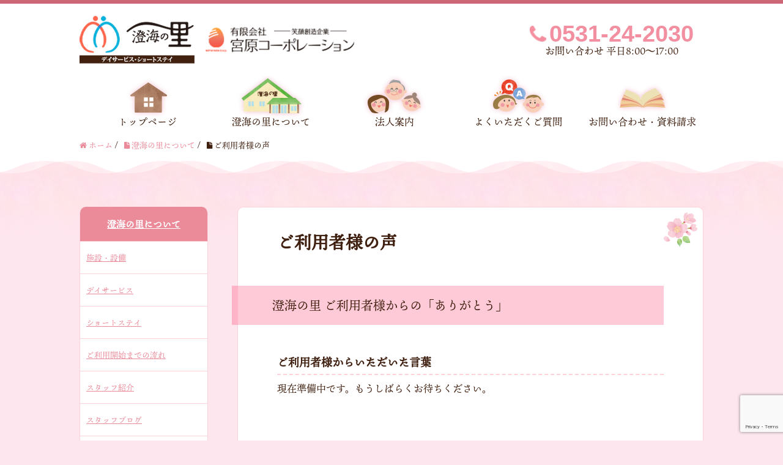

--- FILE ---
content_type: text/html; charset=UTF-8
request_url: http://www.chohkai-tahara.com/about_chokai/voice/
body_size: 11128
content:
<!DOCTYPE HTML>
<html lang="ja" prefix="og: http://ogp.me/ns#">
<head>
	<meta charset="UTF-8">
	<title>ご利用者様の声</title>
	<meta name="viewport" content="width=device-width,initial-scale=1.0">

<meta name='robots' content='max-image-preview:large' />
<meta name="keywords" content="愛知,豊橋,田原,デイサービス,ショートステイ,澄海の里" />
<meta name="description" content="愛知のデイサービスとショートステイ【有限会社宮原コーポレーション】「ご利用者様の声（澄海の里について）」のご案内です。愛知でデイサービス・ショートステイをお探しなら、有限会社宮原コーポレーションの「澄海の里」をご利用ください。" />
<meta name="robots" content="index" />
<meta property="fb:admins" content="choukainosato" />
<meta property="og:title" content="ご利用者様の声" />
<meta property="og:type" content="article" />
<meta property="og:description" content="愛知のデイサービスとショートステイ【有限会社宮原コーポレーション】「ご利用者様の声（澄海の里について）」のご案内です。愛知でデイサービス・ショートステイをお探しなら、有限会社宮原コーポレーションの「澄海の里」をご利用ください。" />
<meta property="og:url" content="http://www.chohkai-tahara.com/about_chokai/voice/" />
<meta property="og:image" content="https://scontent-nrt1-1.xx.fbcdn.net/v/t31.0-8/892255_448046368608414_308009960_o.jpg?_nc_cat=109&#038;_nc_ohc=w8D4rUcwbBoAQkhPIJc-iXonarG0_xdb5qROKMl3UKafT3zwHogIB5_2A&#038;_nc_ht=scontent-nrt1-1.xx&#038;oh=1cf700cbce6d8383ca145fd9f9439474&#038;oe=5E6A87BA" />
<meta property="og:locale" content="ja_JP" />
<meta property="og:site_name" content="愛知でデイサービスなら | 愛知のデイサービスとショートステイ【有限会社宮原コーポレーション】" />
<link href="https://plus.google.com/" rel="publisher" />
<link rel='dns-prefetch' href='//www.google.com' />
<script type="text/javascript">
/* <![CDATA[ */
window._wpemojiSettings = {"baseUrl":"https:\/\/s.w.org\/images\/core\/emoji\/14.0.0\/72x72\/","ext":".png","svgUrl":"https:\/\/s.w.org\/images\/core\/emoji\/14.0.0\/svg\/","svgExt":".svg","source":{"concatemoji":"http:\/\/www.chohkai-tahara.com\/wp-includes\/js\/wp-emoji-release.min.js?ver=6.4.7"}};
/*! This file is auto-generated */
!function(i,n){var o,s,e;function c(e){try{var t={supportTests:e,timestamp:(new Date).valueOf()};sessionStorage.setItem(o,JSON.stringify(t))}catch(e){}}function p(e,t,n){e.clearRect(0,0,e.canvas.width,e.canvas.height),e.fillText(t,0,0);var t=new Uint32Array(e.getImageData(0,0,e.canvas.width,e.canvas.height).data),r=(e.clearRect(0,0,e.canvas.width,e.canvas.height),e.fillText(n,0,0),new Uint32Array(e.getImageData(0,0,e.canvas.width,e.canvas.height).data));return t.every(function(e,t){return e===r[t]})}function u(e,t,n){switch(t){case"flag":return n(e,"\ud83c\udff3\ufe0f\u200d\u26a7\ufe0f","\ud83c\udff3\ufe0f\u200b\u26a7\ufe0f")?!1:!n(e,"\ud83c\uddfa\ud83c\uddf3","\ud83c\uddfa\u200b\ud83c\uddf3")&&!n(e,"\ud83c\udff4\udb40\udc67\udb40\udc62\udb40\udc65\udb40\udc6e\udb40\udc67\udb40\udc7f","\ud83c\udff4\u200b\udb40\udc67\u200b\udb40\udc62\u200b\udb40\udc65\u200b\udb40\udc6e\u200b\udb40\udc67\u200b\udb40\udc7f");case"emoji":return!n(e,"\ud83e\udef1\ud83c\udffb\u200d\ud83e\udef2\ud83c\udfff","\ud83e\udef1\ud83c\udffb\u200b\ud83e\udef2\ud83c\udfff")}return!1}function f(e,t,n){var r="undefined"!=typeof WorkerGlobalScope&&self instanceof WorkerGlobalScope?new OffscreenCanvas(300,150):i.createElement("canvas"),a=r.getContext("2d",{willReadFrequently:!0}),o=(a.textBaseline="top",a.font="600 32px Arial",{});return e.forEach(function(e){o[e]=t(a,e,n)}),o}function t(e){var t=i.createElement("script");t.src=e,t.defer=!0,i.head.appendChild(t)}"undefined"!=typeof Promise&&(o="wpEmojiSettingsSupports",s=["flag","emoji"],n.supports={everything:!0,everythingExceptFlag:!0},e=new Promise(function(e){i.addEventListener("DOMContentLoaded",e,{once:!0})}),new Promise(function(t){var n=function(){try{var e=JSON.parse(sessionStorage.getItem(o));if("object"==typeof e&&"number"==typeof e.timestamp&&(new Date).valueOf()<e.timestamp+604800&&"object"==typeof e.supportTests)return e.supportTests}catch(e){}return null}();if(!n){if("undefined"!=typeof Worker&&"undefined"!=typeof OffscreenCanvas&&"undefined"!=typeof URL&&URL.createObjectURL&&"undefined"!=typeof Blob)try{var e="postMessage("+f.toString()+"("+[JSON.stringify(s),u.toString(),p.toString()].join(",")+"));",r=new Blob([e],{type:"text/javascript"}),a=new Worker(URL.createObjectURL(r),{name:"wpTestEmojiSupports"});return void(a.onmessage=function(e){c(n=e.data),a.terminate(),t(n)})}catch(e){}c(n=f(s,u,p))}t(n)}).then(function(e){for(var t in e)n.supports[t]=e[t],n.supports.everything=n.supports.everything&&n.supports[t],"flag"!==t&&(n.supports.everythingExceptFlag=n.supports.everythingExceptFlag&&n.supports[t]);n.supports.everythingExceptFlag=n.supports.everythingExceptFlag&&!n.supports.flag,n.DOMReady=!1,n.readyCallback=function(){n.DOMReady=!0}}).then(function(){return e}).then(function(){var e;n.supports.everything||(n.readyCallback(),(e=n.source||{}).concatemoji?t(e.concatemoji):e.wpemoji&&e.twemoji&&(t(e.twemoji),t(e.wpemoji)))}))}((window,document),window._wpemojiSettings);
/* ]]> */
</script>
<link rel='stylesheet' id='font-awesome-css' href='http://www.chohkai-tahara.com/wp-content/themes/xeory_extension/lib/css/font-awesome.min.css?ver=6.4.7' type='text/css' media='all' />
<link rel='stylesheet' id='base-css-css' href='http://www.chohkai-tahara.com/wp-content/themes/xeory_extension/base.css?ver=6.4.7' type='text/css' media='all' />
<link rel='stylesheet' id='main-css-css' href='http://www.chohkai-tahara.com/wp-content/themes/xeory_extension/style.css?ver=6.4.7' type='text/css' media='all' />
<style id='wp-emoji-styles-inline-css' type='text/css'>

	img.wp-smiley, img.emoji {
		display: inline !important;
		border: none !important;
		box-shadow: none !important;
		height: 1em !important;
		width: 1em !important;
		margin: 0 0.07em !important;
		vertical-align: -0.1em !important;
		background: none !important;
		padding: 0 !important;
	}
</style>
<link rel='stylesheet' id='wp-block-library-css' href='http://www.chohkai-tahara.com/wp-includes/css/dist/block-library/style.min.css?ver=6.4.7' type='text/css' media='all' />
<style id='classic-theme-styles-inline-css' type='text/css'>
/*! This file is auto-generated */
.wp-block-button__link{color:#fff;background-color:#32373c;border-radius:9999px;box-shadow:none;text-decoration:none;padding:calc(.667em + 2px) calc(1.333em + 2px);font-size:1.125em}.wp-block-file__button{background:#32373c;color:#fff;text-decoration:none}
</style>
<style id='global-styles-inline-css' type='text/css'>
body{--wp--preset--color--black: #000000;--wp--preset--color--cyan-bluish-gray: #abb8c3;--wp--preset--color--white: #ffffff;--wp--preset--color--pale-pink: #f78da7;--wp--preset--color--vivid-red: #cf2e2e;--wp--preset--color--luminous-vivid-orange: #ff6900;--wp--preset--color--luminous-vivid-amber: #fcb900;--wp--preset--color--light-green-cyan: #7bdcb5;--wp--preset--color--vivid-green-cyan: #00d084;--wp--preset--color--pale-cyan-blue: #8ed1fc;--wp--preset--color--vivid-cyan-blue: #0693e3;--wp--preset--color--vivid-purple: #9b51e0;--wp--preset--gradient--vivid-cyan-blue-to-vivid-purple: linear-gradient(135deg,rgba(6,147,227,1) 0%,rgb(155,81,224) 100%);--wp--preset--gradient--light-green-cyan-to-vivid-green-cyan: linear-gradient(135deg,rgb(122,220,180) 0%,rgb(0,208,130) 100%);--wp--preset--gradient--luminous-vivid-amber-to-luminous-vivid-orange: linear-gradient(135deg,rgba(252,185,0,1) 0%,rgba(255,105,0,1) 100%);--wp--preset--gradient--luminous-vivid-orange-to-vivid-red: linear-gradient(135deg,rgba(255,105,0,1) 0%,rgb(207,46,46) 100%);--wp--preset--gradient--very-light-gray-to-cyan-bluish-gray: linear-gradient(135deg,rgb(238,238,238) 0%,rgb(169,184,195) 100%);--wp--preset--gradient--cool-to-warm-spectrum: linear-gradient(135deg,rgb(74,234,220) 0%,rgb(151,120,209) 20%,rgb(207,42,186) 40%,rgb(238,44,130) 60%,rgb(251,105,98) 80%,rgb(254,248,76) 100%);--wp--preset--gradient--blush-light-purple: linear-gradient(135deg,rgb(255,206,236) 0%,rgb(152,150,240) 100%);--wp--preset--gradient--blush-bordeaux: linear-gradient(135deg,rgb(254,205,165) 0%,rgb(254,45,45) 50%,rgb(107,0,62) 100%);--wp--preset--gradient--luminous-dusk: linear-gradient(135deg,rgb(255,203,112) 0%,rgb(199,81,192) 50%,rgb(65,88,208) 100%);--wp--preset--gradient--pale-ocean: linear-gradient(135deg,rgb(255,245,203) 0%,rgb(182,227,212) 50%,rgb(51,167,181) 100%);--wp--preset--gradient--electric-grass: linear-gradient(135deg,rgb(202,248,128) 0%,rgb(113,206,126) 100%);--wp--preset--gradient--midnight: linear-gradient(135deg,rgb(2,3,129) 0%,rgb(40,116,252) 100%);--wp--preset--font-size--small: 13px;--wp--preset--font-size--medium: 20px;--wp--preset--font-size--large: 36px;--wp--preset--font-size--x-large: 42px;--wp--preset--spacing--20: 0.44rem;--wp--preset--spacing--30: 0.67rem;--wp--preset--spacing--40: 1rem;--wp--preset--spacing--50: 1.5rem;--wp--preset--spacing--60: 2.25rem;--wp--preset--spacing--70: 3.38rem;--wp--preset--spacing--80: 5.06rem;--wp--preset--shadow--natural: 6px 6px 9px rgba(0, 0, 0, 0.2);--wp--preset--shadow--deep: 12px 12px 50px rgba(0, 0, 0, 0.4);--wp--preset--shadow--sharp: 6px 6px 0px rgba(0, 0, 0, 0.2);--wp--preset--shadow--outlined: 6px 6px 0px -3px rgba(255, 255, 255, 1), 6px 6px rgba(0, 0, 0, 1);--wp--preset--shadow--crisp: 6px 6px 0px rgba(0, 0, 0, 1);}:where(.is-layout-flex){gap: 0.5em;}:where(.is-layout-grid){gap: 0.5em;}body .is-layout-flow > .alignleft{float: left;margin-inline-start: 0;margin-inline-end: 2em;}body .is-layout-flow > .alignright{float: right;margin-inline-start: 2em;margin-inline-end: 0;}body .is-layout-flow > .aligncenter{margin-left: auto !important;margin-right: auto !important;}body .is-layout-constrained > .alignleft{float: left;margin-inline-start: 0;margin-inline-end: 2em;}body .is-layout-constrained > .alignright{float: right;margin-inline-start: 2em;margin-inline-end: 0;}body .is-layout-constrained > .aligncenter{margin-left: auto !important;margin-right: auto !important;}body .is-layout-constrained > :where(:not(.alignleft):not(.alignright):not(.alignfull)){max-width: var(--wp--style--global--content-size);margin-left: auto !important;margin-right: auto !important;}body .is-layout-constrained > .alignwide{max-width: var(--wp--style--global--wide-size);}body .is-layout-flex{display: flex;}body .is-layout-flex{flex-wrap: wrap;align-items: center;}body .is-layout-flex > *{margin: 0;}body .is-layout-grid{display: grid;}body .is-layout-grid > *{margin: 0;}:where(.wp-block-columns.is-layout-flex){gap: 2em;}:where(.wp-block-columns.is-layout-grid){gap: 2em;}:where(.wp-block-post-template.is-layout-flex){gap: 1.25em;}:where(.wp-block-post-template.is-layout-grid){gap: 1.25em;}.has-black-color{color: var(--wp--preset--color--black) !important;}.has-cyan-bluish-gray-color{color: var(--wp--preset--color--cyan-bluish-gray) !important;}.has-white-color{color: var(--wp--preset--color--white) !important;}.has-pale-pink-color{color: var(--wp--preset--color--pale-pink) !important;}.has-vivid-red-color{color: var(--wp--preset--color--vivid-red) !important;}.has-luminous-vivid-orange-color{color: var(--wp--preset--color--luminous-vivid-orange) !important;}.has-luminous-vivid-amber-color{color: var(--wp--preset--color--luminous-vivid-amber) !important;}.has-light-green-cyan-color{color: var(--wp--preset--color--light-green-cyan) !important;}.has-vivid-green-cyan-color{color: var(--wp--preset--color--vivid-green-cyan) !important;}.has-pale-cyan-blue-color{color: var(--wp--preset--color--pale-cyan-blue) !important;}.has-vivid-cyan-blue-color{color: var(--wp--preset--color--vivid-cyan-blue) !important;}.has-vivid-purple-color{color: var(--wp--preset--color--vivid-purple) !important;}.has-black-background-color{background-color: var(--wp--preset--color--black) !important;}.has-cyan-bluish-gray-background-color{background-color: var(--wp--preset--color--cyan-bluish-gray) !important;}.has-white-background-color{background-color: var(--wp--preset--color--white) !important;}.has-pale-pink-background-color{background-color: var(--wp--preset--color--pale-pink) !important;}.has-vivid-red-background-color{background-color: var(--wp--preset--color--vivid-red) !important;}.has-luminous-vivid-orange-background-color{background-color: var(--wp--preset--color--luminous-vivid-orange) !important;}.has-luminous-vivid-amber-background-color{background-color: var(--wp--preset--color--luminous-vivid-amber) !important;}.has-light-green-cyan-background-color{background-color: var(--wp--preset--color--light-green-cyan) !important;}.has-vivid-green-cyan-background-color{background-color: var(--wp--preset--color--vivid-green-cyan) !important;}.has-pale-cyan-blue-background-color{background-color: var(--wp--preset--color--pale-cyan-blue) !important;}.has-vivid-cyan-blue-background-color{background-color: var(--wp--preset--color--vivid-cyan-blue) !important;}.has-vivid-purple-background-color{background-color: var(--wp--preset--color--vivid-purple) !important;}.has-black-border-color{border-color: var(--wp--preset--color--black) !important;}.has-cyan-bluish-gray-border-color{border-color: var(--wp--preset--color--cyan-bluish-gray) !important;}.has-white-border-color{border-color: var(--wp--preset--color--white) !important;}.has-pale-pink-border-color{border-color: var(--wp--preset--color--pale-pink) !important;}.has-vivid-red-border-color{border-color: var(--wp--preset--color--vivid-red) !important;}.has-luminous-vivid-orange-border-color{border-color: var(--wp--preset--color--luminous-vivid-orange) !important;}.has-luminous-vivid-amber-border-color{border-color: var(--wp--preset--color--luminous-vivid-amber) !important;}.has-light-green-cyan-border-color{border-color: var(--wp--preset--color--light-green-cyan) !important;}.has-vivid-green-cyan-border-color{border-color: var(--wp--preset--color--vivid-green-cyan) !important;}.has-pale-cyan-blue-border-color{border-color: var(--wp--preset--color--pale-cyan-blue) !important;}.has-vivid-cyan-blue-border-color{border-color: var(--wp--preset--color--vivid-cyan-blue) !important;}.has-vivid-purple-border-color{border-color: var(--wp--preset--color--vivid-purple) !important;}.has-vivid-cyan-blue-to-vivid-purple-gradient-background{background: var(--wp--preset--gradient--vivid-cyan-blue-to-vivid-purple) !important;}.has-light-green-cyan-to-vivid-green-cyan-gradient-background{background: var(--wp--preset--gradient--light-green-cyan-to-vivid-green-cyan) !important;}.has-luminous-vivid-amber-to-luminous-vivid-orange-gradient-background{background: var(--wp--preset--gradient--luminous-vivid-amber-to-luminous-vivid-orange) !important;}.has-luminous-vivid-orange-to-vivid-red-gradient-background{background: var(--wp--preset--gradient--luminous-vivid-orange-to-vivid-red) !important;}.has-very-light-gray-to-cyan-bluish-gray-gradient-background{background: var(--wp--preset--gradient--very-light-gray-to-cyan-bluish-gray) !important;}.has-cool-to-warm-spectrum-gradient-background{background: var(--wp--preset--gradient--cool-to-warm-spectrum) !important;}.has-blush-light-purple-gradient-background{background: var(--wp--preset--gradient--blush-light-purple) !important;}.has-blush-bordeaux-gradient-background{background: var(--wp--preset--gradient--blush-bordeaux) !important;}.has-luminous-dusk-gradient-background{background: var(--wp--preset--gradient--luminous-dusk) !important;}.has-pale-ocean-gradient-background{background: var(--wp--preset--gradient--pale-ocean) !important;}.has-electric-grass-gradient-background{background: var(--wp--preset--gradient--electric-grass) !important;}.has-midnight-gradient-background{background: var(--wp--preset--gradient--midnight) !important;}.has-small-font-size{font-size: var(--wp--preset--font-size--small) !important;}.has-medium-font-size{font-size: var(--wp--preset--font-size--medium) !important;}.has-large-font-size{font-size: var(--wp--preset--font-size--large) !important;}.has-x-large-font-size{font-size: var(--wp--preset--font-size--x-large) !important;}
.wp-block-navigation a:where(:not(.wp-element-button)){color: inherit;}
:where(.wp-block-post-template.is-layout-flex){gap: 1.25em;}:where(.wp-block-post-template.is-layout-grid){gap: 1.25em;}
:where(.wp-block-columns.is-layout-flex){gap: 2em;}:where(.wp-block-columns.is-layout-grid){gap: 2em;}
.wp-block-pullquote{font-size: 1.5em;line-height: 1.6;}
</style>
<link rel='stylesheet' id='archives-cal-calendrier-css' href='http://www.chohkai-tahara.com/wp-content/plugins/archives-calendar-widget/themes/calendrier.css?ver=1.0.12' type='text/css' media='all' />
<link rel='stylesheet' id='contact-form-7-css' href='http://www.chohkai-tahara.com/wp-content/plugins/contact-form-7/includes/css/styles.css?ver=5.3.2' type='text/css' media='all' />
<script type="text/javascript" src="http://www.chohkai-tahara.com/wp-includes/js/jquery/jquery.min.js?ver=3.7.1" id="jquery-core-js"></script>
<script type="text/javascript" src="http://www.chohkai-tahara.com/wp-includes/js/jquery/jquery-migrate.min.js?ver=3.4.1" id="jquery-migrate-js"></script>
<script type="text/javascript" src="http://www.chohkai-tahara.com/wp-content/plugins/archives-calendar-widget/admin/js/jquery.arcw-init.js?ver=1.0.12" id="jquery-arcw-js"></script>
<link rel="https://api.w.org/" href="http://www.chohkai-tahara.com/wp-json/" /><link rel="alternate" type="application/json" href="http://www.chohkai-tahara.com/wp-json/wp/v2/pages/341" /><link rel="EditURI" type="application/rsd+xml" title="RSD" href="http://www.chohkai-tahara.com/xmlrpc.php?rsd" />
<meta name="generator" content="WordPress 6.4.7" />
<link rel="canonical" href="http://www.chohkai-tahara.com/about_chokai/voice/" />
<link rel='shortlink' href='http://www.chohkai-tahara.com/?p=341' />
<link rel="alternate" type="application/json+oembed" href="http://www.chohkai-tahara.com/wp-json/oembed/1.0/embed?url=http%3A%2F%2Fwww.chohkai-tahara.com%2Fabout_chokai%2Fvoice%2F" />
<link rel="alternate" type="text/xml+oembed" href="http://www.chohkai-tahara.com/wp-json/oembed/1.0/embed?url=http%3A%2F%2Fwww.chohkai-tahara.com%2Fabout_chokai%2Fvoice%2F&#038;format=xml" />
		<style type="text/css" id="wp-custom-css">
			.calendar-archives.calendrier .month.has-posts a, .calendar-archives.calendrier .day.has-posts a {
    display: block;
    width: 100%;
    height: 100%;
    border-radius: 0px;
    color: #FFFFFF;
    background-color: #eb8b9a;
}

.calendar-archives.calendrier .calendar-navigation {
    height: 30px !important;
    border-radius: 5px 5px 0 0;
    border-bottom: 0;
    color: #FFF;
    text-shadow: -1px -1px 0px rgba(0,0,0,0.4);
    background-image: -webkit-linear-gradient(top, #eb8b9a 0%, #eb8b9a 100%);
    background-image: -o-linear-gradient(top, #eb8b9a 0%, #eb8b9a 100%);
    background-image: linear-gradient(to bottom, #eb8b9a 0%, #eb8b9a 100%);
    background-repeat: repeat-x;
    filter: progid:DXImageTransform.Microsoft.gradient(startColorstr='#EB8B9A0D', endColorstr='#EB8B9A0C', GradientType=0);
}

.calendar-archives.calendrier .calendar-navigation>.menu-container li>a.selected {
    color: #FFF;
    background-image: -webkit-linear-gradient(top, #eb8b9a 0%, #eb8b9a 100%);
    background-image: -o-linear-gradient(top, #eb8b9a 0%, #eb8b9a 100%);
    background-image: linear-gradient(to bottom, #eb8b9a 0%, #eb8b9a 100%);
    background-repeat: repeat-x;
    filter: progid:DXImageTransform.Microsoft.gradient(startColorstr='#EB8B9A0D', endColorstr='#EB8B9A0C', GradientType=0);
}

.calendar-archives.calendrier .calendar-navigation>.menu-container li>a:hover{
  cursor:pointer;
  color:#FFF;
  background-image:-webkit-linear-gradient(top, #eb8b9a 0%, #eb8b9a 100%);
  background-image:-o-linear-gradient(top, #eb8b9a 0%, #eb8b9a 100%);
  background-image:linear-gradient(to bottom, #eb8b9a 0%, #eb8b9a 100%);
  background-repeat:repeat-x;
  filter:progid:DXImageTransform.Microsoft.gradient(startColorstr='#EB8B9A0D', endColorstr='#EB8B9A0C', GradientType=0)
}		</style>
		
<script>
  (function(d) {
    var config = {
      kitId: 'mvy3xnm',
      scriptTimeout: 3000,
      async: true
    },
    h=d.documentElement,t=setTimeout(function(){h.className=h.className.replace(/\bwf-loading\b/g,"")+" wf-inactive";},config.scriptTimeout),tk=d.createElement("script"),f=false,s=d.getElementsByTagName("script")[0],a;h.className+=" wf-loading";tk.src='https://use.typekit.net/'+config.kitId+'.js';tk.async=true;tk.onload=tk.onreadystatechange=function(){a=this.readyState;if(f||a&&a!="complete"&&a!="loaded")return;f=true;clearTimeout(t);try{Typekit.load(config)}catch(e){}};s.parentNode.insertBefore(tk,s)
  })(document);
</script>
<!-- Global site tag (gtag.js) - Google Analytics -->
<script async src="https://www.googletagmanager.com/gtag/js?id=UA-1687283-43"></script>
<script>
  window.dataLayer = window.dataLayer || [];
  function gtag(){dataLayer.push(arguments);}
  gtag('js', new Date());

  gtag('config', 'UA-1687283-43');
</script>
</head>

<body class="page-template-default page page-id-341 page-child parent-pageid-89 right-content color04" itemschope="itemscope" itemtype="http://schema.org/WebPage">

  <div id="fb-root"></div>
<script>(function(d, s, id) {
  var js, fjs = d.getElementsByTagName(s)[0];
  if (d.getElementById(id)) return;
  js = d.createElement(s); js.id = id;
  js.src = "//connect.facebook.net/ja_JP/sdk.js#xfbml=1&version=v2.8&appId=";
  fjs.parentNode.insertBefore(js, fjs);
}(document, 'script', 'facebook-jssdk'));</script>
<header id="header" role="banner" itemscope="itemscope" itemtype="http://schema.org/WPHeader">
  <div class="wrap clearfix">
        <p id="logo" itemprop="headline">
      <a href="http://www.chohkai-tahara.com"><img src="http://chohkai-tahara.com/wp-content/uploads/2019/12/logo.png" alt="愛知でデイサービスなら | 愛知のデイサービスとショートステイ【有限会社宮原コーポレーション】" /></a><br />
    </p>    <!-- start global nav  -->
	<div class="header-tel">
		<ul class="header-contact-tel">
		<li><a href="tel:0531-24-2030"><b>0531-24-2030</b></a><span>お問い合わせ 平日8:00～17:00</span></li>
		</ul>
	</div>    
    <div id="header-right" class="clearfix">
      
        
        <div id="header-gnav-area">
      <nav id="gnav" role="navigation" itemscope="itemscope" itemtype="http://scheme.org/SiteNavigationElement">
      <div id="gnav-container" class="gnav-container"><ul id="gnav-ul" class="clearfix"><li id="menu-item-12" class="menu-item menu-item-type-custom menu-item-object-custom menu-item-12"><a href="http://chohkai-tahara.com/">トップページ</a></li>
<li id="menu-item-13" class="menu-item menu-item-type-custom menu-item-object-custom current-menu-ancestor current-menu-parent menu-item-has-children menu-item-13"><a href="/about_chokai/">澄海の里について</a>
<ul class="sub-menu">
	<li id="menu-item-66" class="menu-item menu-item-type-custom menu-item-object-custom menu-item-66"><a href="/about_chokai/facilities/">施設・設備</a></li>
	<li id="menu-item-67" class="menu-item menu-item-type-custom menu-item-object-custom menu-item-67"><a href="/about_chokai/day_service/">デイサービス</a></li>
	<li id="menu-item-68" class="menu-item menu-item-type-custom menu-item-object-custom menu-item-68"><a href="/about_chokai/short_stay/">ショートステイ</a></li>
	<li id="menu-item-69" class="menu-item menu-item-type-custom menu-item-object-custom menu-item-69"><a href="/about_chokai/flow/">ご利用開始までの流れ</a></li>
	<li id="menu-item-70" class="menu-item menu-item-type-custom menu-item-object-custom menu-item-70"><a href="/about_chokai/staff/">スタッフ紹介</a></li>
	<li id="menu-item-547" class="menu-item menu-item-type-custom menu-item-object-custom menu-item-547"><a href="http://ai134b2my2.smartrelease.jp/category/blog/">スタッフブログ</a></li>
	<li id="menu-item-71" class="menu-item menu-item-type-custom menu-item-object-custom menu-item-71"><a href="/about_chokai/usage_fee1/">共生型＆デイサービス費用</a></li>
	<li id="menu-item-72" class="menu-item menu-item-type-custom menu-item-object-custom menu-item-72"><a href="/about_chokai/usage_fee2/">ショートステイ費用</a></li>
	<li id="menu-item-88" class="menu-item menu-item-type-custom menu-item-object-custom menu-item-88"><a href="/about_chokai/about_visit/">見学について</a></li>
	<li id="menu-item-73" class="menu-item menu-item-type-custom menu-item-object-custom menu-item-73"><a href="/about_chokai/access/">澄海の里へのアクセス</a></li>
	<li id="menu-item-74" class="menu-item menu-item-type-custom menu-item-object-custom current-menu-item menu-item-74"><a href="/about_chokai/voice/" aria-current="page">ご利用者様の声</a></li>
</ul>
</li>
<li id="menu-item-14" class="menu-item menu-item-type-custom menu-item-object-custom menu-item-has-children menu-item-14"><a href="/company/">法人案内</a>
<ul class="sub-menu">
	<li id="menu-item-79" class="menu-item menu-item-type-custom menu-item-object-custom menu-item-79"><a href="/company/message/">ごあいさつ</a></li>
	<li id="menu-item-80" class="menu-item menu-item-type-custom menu-item-object-custom menu-item-80"><a href="/company/philosophy/">企業理念</a></li>
	<li id="menu-item-81" class="menu-item menu-item-type-custom menu-item-object-custom menu-item-81"><a href="/company/profile/">会社概要</a></li>
	<li id="menu-item-82" class="menu-item menu-item-type-custom menu-item-object-custom menu-item-82"><a href="/company/staff/">スタッフ紹介</a></li>
	<li id="menu-item-83" class="menu-item menu-item-type-custom menu-item-object-custom menu-item-83"><a href="/company/recruit_philosophy/">採用理念</a></li>
	<li id="menu-item-84" class="menu-item menu-item-type-custom menu-item-object-custom menu-item-84"><a href="/company/recruit_info/">採用情報</a></li>
	<li id="menu-item-456" class="menu-item menu-item-type-custom menu-item-object-custom menu-item-456"><a href="http://chohkai-tahara.com/company/privacypolicy/">個人情報保護方針</a></li>
	<li id="menu-item-457" class="menu-item menu-item-type-custom menu-item-object-custom menu-item-457"><a href="http://chohkai-tahara.com/company/purpose/">個人情報利用の目的</a></li>
</ul>
</li>
<li id="menu-item-15" class="menu-item menu-item-type-custom menu-item-object-custom menu-item-15"><a href="/faq/">よくいただくご質問</a></li>
<li id="menu-item-16" class="menu-item menu-item-type-custom menu-item-object-custom menu-item-16"><a href="/inquiry/">お問い合わせ・資料請求</a></li>
</ul></div>  
      </nav>
    </div>
        
    </div><!-- /header-right -->
    
          

      <div id="header-nav-btn">
        <a href="#"><i class="fa fa-align-justify"></i></a>
      </div>
      
      </div>
</header>


  <nav id="gnav-sp">
    <div class="wrap">
    
    <div class="grid-wrap">
            <div id="header-cont-about" class="grid-3">
                  </div>
        <div id="header-cont-content" class="grid-6">
          <h4>Menu</h4>
                <div id="gnav-container-sp" class="gnav-container"><ul id="gnav-ul-sp" class="clearfix"><li class="menu-item menu-item-type-custom menu-item-object-custom menu-item-12"><a href="http://chohkai-tahara.com/">トップページ</a></li>
<li class="menu-item menu-item-type-custom menu-item-object-custom current-menu-ancestor current-menu-parent menu-item-has-children menu-item-13"><a href="/about_chokai/">澄海の里について</a>
<ul class="sub-menu">
	<li class="menu-item menu-item-type-custom menu-item-object-custom menu-item-66"><a href="/about_chokai/facilities/">施設・設備</a></li>
	<li class="menu-item menu-item-type-custom menu-item-object-custom menu-item-67"><a href="/about_chokai/day_service/">デイサービス</a></li>
	<li class="menu-item menu-item-type-custom menu-item-object-custom menu-item-68"><a href="/about_chokai/short_stay/">ショートステイ</a></li>
	<li class="menu-item menu-item-type-custom menu-item-object-custom menu-item-69"><a href="/about_chokai/flow/">ご利用開始までの流れ</a></li>
	<li class="menu-item menu-item-type-custom menu-item-object-custom menu-item-70"><a href="/about_chokai/staff/">スタッフ紹介</a></li>
	<li class="menu-item menu-item-type-custom menu-item-object-custom menu-item-547"><a href="http://ai134b2my2.smartrelease.jp/category/blog/">スタッフブログ</a></li>
	<li class="menu-item menu-item-type-custom menu-item-object-custom menu-item-71"><a href="/about_chokai/usage_fee1/">共生型＆デイサービス費用</a></li>
	<li class="menu-item menu-item-type-custom menu-item-object-custom menu-item-72"><a href="/about_chokai/usage_fee2/">ショートステイ費用</a></li>
	<li class="menu-item menu-item-type-custom menu-item-object-custom menu-item-88"><a href="/about_chokai/about_visit/">見学について</a></li>
	<li class="menu-item menu-item-type-custom menu-item-object-custom menu-item-73"><a href="/about_chokai/access/">澄海の里へのアクセス</a></li>
	<li class="menu-item menu-item-type-custom menu-item-object-custom current-menu-item menu-item-74"><a href="/about_chokai/voice/" aria-current="page">ご利用者様の声</a></li>
</ul>
</li>
<li class="menu-item menu-item-type-custom menu-item-object-custom menu-item-has-children menu-item-14"><a href="/company/">法人案内</a>
<ul class="sub-menu">
	<li class="menu-item menu-item-type-custom menu-item-object-custom menu-item-79"><a href="/company/message/">ごあいさつ</a></li>
	<li class="menu-item menu-item-type-custom menu-item-object-custom menu-item-80"><a href="/company/philosophy/">企業理念</a></li>
	<li class="menu-item menu-item-type-custom menu-item-object-custom menu-item-81"><a href="/company/profile/">会社概要</a></li>
	<li class="menu-item menu-item-type-custom menu-item-object-custom menu-item-82"><a href="/company/staff/">スタッフ紹介</a></li>
	<li class="menu-item menu-item-type-custom menu-item-object-custom menu-item-83"><a href="/company/recruit_philosophy/">採用理念</a></li>
	<li class="menu-item menu-item-type-custom menu-item-object-custom menu-item-84"><a href="/company/recruit_info/">採用情報</a></li>
	<li class="menu-item menu-item-type-custom menu-item-object-custom menu-item-456"><a href="http://chohkai-tahara.com/company/privacypolicy/">個人情報保護方針</a></li>
	<li class="menu-item menu-item-type-custom menu-item-object-custom menu-item-457"><a href="http://chohkai-tahara.com/company/purpose/">個人情報利用の目的</a></li>
</ul>
</li>
<li class="menu-item menu-item-type-custom menu-item-object-custom menu-item-15"><a href="/faq/">よくいただくご質問</a></li>
<li class="menu-item menu-item-type-custom menu-item-object-custom menu-item-16"><a href="/inquiry/">お問い合わせ・資料請求</a></li>
</ul></div>        </div>
        
    </div>
    
    </div>
  </nav>


  
  <div class="breadcrumb-area">
    <div class="wrap">
      <ol class="breadcrumb clearfix"><li itemscope="itemscope" itemtype="http://data-vocabulary.org/Breadcrumb"><a href="http://www.chohkai-tahara.com" itemprop="url"><i class="fa fa-home"></i> <span itemprop="title">ホーム</span></a> / </li><li itemscope="itemscope" itemtype="http://data-vocabulary.org/Breadcrumb"><a href="http://www.chohkai-tahara.com/about_chokai/" itemprop="url"><i class="fa fa-file"></i> <span itemprop="title">澄海の里について</span></a> /<li><i class="fa fa-file"></i> ご利用者様の声</li></ol>    </div>
  </div>
    




<div id="content">


<div class="wrap clearfix">

  <div id="main" class="col-md-8  col-md-push-4" role="main" itemprop="mainContentOfPage">

    <div class="main-inner">

    

        <article id="post-341" class="post-341 page type-page status-publish hentry category-about_chokai" itemscope="itemscope" itemtype="http://schema.org/CreativeWork">

      <header class="post-header">
        <h1 class="post-title" itemprop="headline">ご利用者様の声</h1>
      </header>

      
      <section class="post-content" itemprop="text">       
        <h2>澄海の里 ご利用者様からの「ありがとう」</h2>
<h3>ご利用者様からいただいた言葉</h3>
<p>現在準備中です。もうしばらくお待ちください。</p>
      </section>

      
      <div class="post-share">
              </div>

    </article>

        
    </div><!-- /main-inner -->
  </div><!-- /main -->

  <div id="side" class="col-md-4 col-md-pull-8" role="complementary" itemscope="itemscope" itemtype="http://schema.org/WPSideBar">
    <div class="side-inner">
      <div class="side-widget-area">
        
      <div id="nav_menu-3" class="widget_nav_menu side-widget"><div class="side-widget-inner"><div class="menu-chokai-nav-container"><ul id="menu-chokai-nav" class="menu"><li id="menu-item-119" class="menu-item menu-item-type-custom menu-item-object-custom menu-item-119"><a href="/about_chokai/">澄海の里について</a></li>
<li id="menu-item-118" class="menu-item menu-item-type-custom menu-item-object-custom menu-item-118"><a href="/about_chokai/facilities/">施設・設備</a></li>
<li id="menu-item-120" class="menu-item menu-item-type-custom menu-item-object-custom menu-item-120"><a href="/about_chokai/day_service/">デイサービス</a></li>
<li id="menu-item-121" class="menu-item menu-item-type-custom menu-item-object-custom menu-item-121"><a href="/about_chokai/short_stay/">ショートステイ</a></li>
<li id="menu-item-122" class="menu-item menu-item-type-custom menu-item-object-custom menu-item-122"><a href="/about_chokai/flow/">ご利用開始までの流れ</a></li>
<li id="menu-item-123" class="menu-item menu-item-type-custom menu-item-object-custom menu-item-123"><a href="/about_chokai/staff/">スタッフ紹介</a></li>
<li id="menu-item-548" class="menu-item menu-item-type-custom menu-item-object-custom menu-item-548"><a href="http://chohkai-tahara.com/category/blog/">スタッフブログ</a></li>
<li id="menu-item-124" class="menu-item menu-item-type-custom menu-item-object-custom menu-item-124"><a href="/about_chokai/usage_fee1/">共生型＆デイサービス費用</a></li>
<li id="menu-item-125" class="menu-item menu-item-type-custom menu-item-object-custom menu-item-125"><a href="/about_chokai/usage_fee2/">ショートステイ費用</a></li>
<li id="menu-item-361" class="menu-item menu-item-type-custom menu-item-object-custom menu-item-361"><a href="/about_chokai/about_visit/">見学について</a></li>
<li id="menu-item-126" class="menu-item menu-item-type-custom menu-item-object-custom menu-item-126"><a href="/about_chokai/access/">澄海の里へのアクセス</a></li>
<li id="menu-item-127" class="menu-item menu-item-type-custom menu-item-object-custom current-menu-item menu-item-127"><a href="/about_chokai/voice/" aria-current="page">ご利用者様の声</a></li>
</ul></div></div></div><div id="media_image-4" class="widget_media_image side-widget"><div class="side-widget-inner"><a href="http://www.chohkai-tahara.com/category/blog/"><img width="300" height="219" src="http://www.chohkai-tahara.com/wp-content/uploads/2020/01/bn_blog-300x219.png" class="image wp-image-674  attachment-medium size-medium" alt="" style="max-width: 100%; height: auto;" decoding="async" loading="lazy" srcset="http://www.chohkai-tahara.com/wp-content/uploads/2020/01/bn_blog-300x219.png 300w, http://www.chohkai-tahara.com/wp-content/uploads/2020/01/bn_blog-294x214.png 294w, http://www.chohkai-tahara.com/wp-content/uploads/2020/01/bn_blog-217x158.png 217w, http://www.chohkai-tahara.com/wp-content/uploads/2020/01/bn_blog.png 420w" sizes="(max-width: 300px) 100vw, 300px" /></a></div></div>      
      </div><!-- //side-widget-area -->
      
    </div>
  </div><!-- /side -->
  
</div><!-- /wrap -->

</div><!-- /content -->

<footer id="footer">
  <div class="footer-01">
    <div class="wrap">

      <div id="footer-brand-area" class="row">
        <div class="footer-logo gr6">
        愛知でデイサービスなら | 愛知のデイサービスとショートステイ【有限会社宮原コーポレーション】        </div>
        <div class="footer-address gr6">
                  </div>
      </div><!-- /footer-brand-area -->

      <div id="footer-content-area" class="row">
        <div id="footer-list-area" class="gr6">
          <div class="row">

      
    
            <div id="footer-cont-content" class="gr5">
              <h4>Menu</h4>
      <div id="footer-gnav-container" class="gnav-container"><ul id="footer-gnav-ul" class="clearfix"><li class="menu-item menu-item-type-custom menu-item-object-custom menu-item-12"><a href="http://chohkai-tahara.com/">トップページ</a></li>
<li class="menu-item menu-item-type-custom menu-item-object-custom current-menu-ancestor current-menu-parent menu-item-has-children menu-item-13"><a href="/about_chokai/">澄海の里について</a>
<ul class="sub-menu">
	<li class="menu-item menu-item-type-custom menu-item-object-custom menu-item-66"><a href="/about_chokai/facilities/">施設・設備</a></li>
	<li class="menu-item menu-item-type-custom menu-item-object-custom menu-item-67"><a href="/about_chokai/day_service/">デイサービス</a></li>
	<li class="menu-item menu-item-type-custom menu-item-object-custom menu-item-68"><a href="/about_chokai/short_stay/">ショートステイ</a></li>
	<li class="menu-item menu-item-type-custom menu-item-object-custom menu-item-69"><a href="/about_chokai/flow/">ご利用開始までの流れ</a></li>
	<li class="menu-item menu-item-type-custom menu-item-object-custom menu-item-70"><a href="/about_chokai/staff/">スタッフ紹介</a></li>
	<li class="menu-item menu-item-type-custom menu-item-object-custom menu-item-547"><a href="http://ai134b2my2.smartrelease.jp/category/blog/">スタッフブログ</a></li>
	<li class="menu-item menu-item-type-custom menu-item-object-custom menu-item-71"><a href="/about_chokai/usage_fee1/">共生型＆デイサービス費用</a></li>
	<li class="menu-item menu-item-type-custom menu-item-object-custom menu-item-72"><a href="/about_chokai/usage_fee2/">ショートステイ費用</a></li>
	<li class="menu-item menu-item-type-custom menu-item-object-custom menu-item-88"><a href="/about_chokai/about_visit/">見学について</a></li>
	<li class="menu-item menu-item-type-custom menu-item-object-custom menu-item-73"><a href="/about_chokai/access/">澄海の里へのアクセス</a></li>
	<li class="menu-item menu-item-type-custom menu-item-object-custom current-menu-item menu-item-74"><a href="/about_chokai/voice/" aria-current="page">ご利用者様の声</a></li>
</ul>
</li>
<li class="menu-item menu-item-type-custom menu-item-object-custom menu-item-has-children menu-item-14"><a href="/company/">法人案内</a>
<ul class="sub-menu">
	<li class="menu-item menu-item-type-custom menu-item-object-custom menu-item-79"><a href="/company/message/">ごあいさつ</a></li>
	<li class="menu-item menu-item-type-custom menu-item-object-custom menu-item-80"><a href="/company/philosophy/">企業理念</a></li>
	<li class="menu-item menu-item-type-custom menu-item-object-custom menu-item-81"><a href="/company/profile/">会社概要</a></li>
	<li class="menu-item menu-item-type-custom menu-item-object-custom menu-item-82"><a href="/company/staff/">スタッフ紹介</a></li>
	<li class="menu-item menu-item-type-custom menu-item-object-custom menu-item-83"><a href="/company/recruit_philosophy/">採用理念</a></li>
	<li class="menu-item menu-item-type-custom menu-item-object-custom menu-item-84"><a href="/company/recruit_info/">採用情報</a></li>
	<li class="menu-item menu-item-type-custom menu-item-object-custom menu-item-456"><a href="http://chohkai-tahara.com/company/privacypolicy/">個人情報保護方針</a></li>
	<li class="menu-item menu-item-type-custom menu-item-object-custom menu-item-457"><a href="http://chohkai-tahara.com/company/purpose/">個人情報利用の目的</a></li>
</ul>
</li>
<li class="menu-item menu-item-type-custom menu-item-object-custom menu-item-15"><a href="/faq/">よくいただくご質問</a></li>
<li class="menu-item menu-item-type-custom menu-item-object-custom menu-item-16"><a href="/inquiry/">お問い合わせ・資料請求</a></li>
</ul></div>    </div>
    
            <div id="footer-cont-sns" class="gr3">
              <h4>SNS</h4>
              <div id="footer-sns" class="sp-hide"><ul><li class="header-facebook"><a href="https://www.facebook.com/choukainosato/" target="_blank"><i class="fa fa-facebook-square"></i>Facebook</a></li><li class="header-feedly"><a target="_blank" href="https://feedly.com/i/subscription/feed/http://www.chohkai-tahara.com/feed/"><i class="fa fa-rss-square"></i>Feedly</a></li></ul></div>            </div>
          </div>
        </div>
        <div class="gr4">
          <div class="row">
                <div id="footer-facebook" class="gr12 text-right">
            <div class="fb-page" data-href="https://www.facebook.com/choukainosato/" data-width="500" data-height="600" data-small-header="false" data-adapt-container-width="true" data-hide-cover="false" data-show-facepile="true" data-show-posts="false"><div class="fb-xfbml-parse-ignore"><blockquote cite="https://www.facebook.com/choukainosato/"><a href="https://www.facebook.com/choukainosato/"></a></blockquote></div></div>
        </div>
                  </div>
        </div>
      </div>
		
<div id="footer-menu">
    <div class="menu-%e3%83%95%e3%83%83%e3%82%bf%e3%83%bc%e3%83%a1%e3%83%8b%e3%83%a5%e3%83%bc-container"><ul id="menu-%e3%83%95%e3%83%83%e3%82%bf%e3%83%bc%e3%83%a1%e3%83%8b%e3%83%a5%e3%83%bc" class="menu"><li id="menu-item-75" class="menu-item menu-item-type-custom menu-item-object-custom menu-item-75"><a href="/company/recruit_info/">採用情報</a></li>
<li id="menu-item-76" class="menu-item menu-item-type-custom menu-item-object-custom menu-item-76"><a href="/company/privacypolicy/">個人情報保護方針</a></li>
<li id="menu-item-77" class="menu-item menu-item-type-custom menu-item-object-custom menu-item-77"><a href="/company/purpose/">個人情報利用の目的</a></li>
<li id="menu-item-78" class="menu-item menu-item-type-custom menu-item-object-custom menu-item-78"><a href="/sitemap/">サイトマップ</a></li>
</ul></div></div>
	
	  </div><!-- /wrap -->
  </div><!-- /footer-01 -->

	
  <div class="footer-02">
    <div class="wrap">
      <p class="footer-copy">
        © Copyright 2026 愛知でデイサービスなら | 愛知のデイサービスとショートステイ【有限会社宮原コーポレーション】. All rights reserved.
      </p>
    </div><!-- /wrap -->
  </div><!-- /footer-02 -->
  </footer>

<a href="#" class="pagetop"><span><i class="fa fa-angle-up"></i></span></a>
<script src="https://apis.google.com/js/platform.js" async defer>
  {lang: 'ja'}
</script><script type="text/javascript" id="contact-form-7-js-extra">
/* <![CDATA[ */
var wpcf7 = {"apiSettings":{"root":"http:\/\/www.chohkai-tahara.com\/wp-json\/contact-form-7\/v1","namespace":"contact-form-7\/v1"}};
/* ]]> */
</script>
<script type="text/javascript" src="http://www.chohkai-tahara.com/wp-content/plugins/contact-form-7/includes/js/scripts.js?ver=5.3.2" id="contact-form-7-js"></script>
<script type="text/javascript" src="https://www.google.com/recaptcha/api.js?render=6LcyJiAaAAAAALWIW5f-iLPZiEs052etY9mvBByu&amp;ver=3.0" id="google-recaptcha-js"></script>
<script type="text/javascript" id="wpcf7-recaptcha-js-extra">
/* <![CDATA[ */
var wpcf7_recaptcha = {"sitekey":"6LcyJiAaAAAAALWIW5f-iLPZiEs052etY9mvBByu","actions":{"homepage":"homepage","contactform":"contactform"}};
/* ]]> */
</script>
<script type="text/javascript" src="http://www.chohkai-tahara.com/wp-content/plugins/contact-form-7/modules/recaptcha/script.js?ver=5.3.2" id="wpcf7-recaptcha-js"></script>
<script type="text/javascript" src="http://www.chohkai-tahara.com/wp-content/themes/xeory_extension/lib/js/app.js?ver=6.4.7" id="app-js"></script>
<script type="text/javascript" src="http://www.chohkai-tahara.com/wp-content/themes/xeory_extension/lib/js/jquery.pagetop.js?ver=6.4.7" id="pagetop-js"></script>
<script type="text/javascript" src="http://www.chohkai-tahara.com/wp-content/themes/xeory_extension/lib/js/jquery.table-scroll.js?ver=6.4.7" id="table-scroll-js"></script>

<script>
(function($){

$(function() {
    $("#header-fnav").hide();
  $("#header-fnav-area").hover(function(){
    $("#header-fnav").fadeIn('fast');
  }, function(){
    $("#header-fnav").fadeOut('fast');
  });
});


// グローバルナビ-サブメニュー
$(function(){
  $(".sub-menu").css('display', 'none');
  $("#gnav-ul li").hover(function(){
    $(this).children('ul').fadeIn('fast');
  }, function(){
    $(this).children('ul').fadeOut('fast');
  });
});

// トップページメインビジュアル
$(function(){
  h = $(window).height();
  hp = h * .3;
  $('#main_visual').css('height', h + 'px');
  $('#main_visual .wrap').css('padding-top', hp + 'px');
});

$(function(){
	if(window.innerWidth < 768) {
  h = $(window).height();
  hp = h * .2;
  $('#main_visual').css('height', h + 'px');
  $('#main_visual .wrap').css('padding-top', hp + 'px');
	}
});

// sp-nav
$(function(){
  var header_h = $('#header').height();
  $('#gnav-sp').hide();

    $(window).resize(function(){
      var w = $(window).width();
      var x = 991;
      if (w >= x) {
          $('#gnav-sp').hide();
      }
  });

  $('#gnav-sp').css('top', header_h);
  $('#header-nav-btn a').click(function(){
    $('#gnav-sp').slideToggle();
    $('body').append('<p class="dummy"></p>');
  });
  $('body').on('click touchend', '.dummy', function() {
    $('#gnav-sp').slideUp();
    $('p.dummy').remove();
    return false;
  });
});

})(jQuery);

</script>


</body>
</html>


--- FILE ---
content_type: text/html; charset=utf-8
request_url: https://www.google.com/recaptcha/api2/anchor?ar=1&k=6LcyJiAaAAAAALWIW5f-iLPZiEs052etY9mvBByu&co=aHR0cDovL3d3dy5jaG9oa2FpLXRhaGFyYS5jb206ODA.&hl=en&v=PoyoqOPhxBO7pBk68S4YbpHZ&size=invisible&anchor-ms=20000&execute-ms=30000&cb=k5u5hypaukdw
body_size: 48836
content:
<!DOCTYPE HTML><html dir="ltr" lang="en"><head><meta http-equiv="Content-Type" content="text/html; charset=UTF-8">
<meta http-equiv="X-UA-Compatible" content="IE=edge">
<title>reCAPTCHA</title>
<style type="text/css">
/* cyrillic-ext */
@font-face {
  font-family: 'Roboto';
  font-style: normal;
  font-weight: 400;
  font-stretch: 100%;
  src: url(//fonts.gstatic.com/s/roboto/v48/KFO7CnqEu92Fr1ME7kSn66aGLdTylUAMa3GUBHMdazTgWw.woff2) format('woff2');
  unicode-range: U+0460-052F, U+1C80-1C8A, U+20B4, U+2DE0-2DFF, U+A640-A69F, U+FE2E-FE2F;
}
/* cyrillic */
@font-face {
  font-family: 'Roboto';
  font-style: normal;
  font-weight: 400;
  font-stretch: 100%;
  src: url(//fonts.gstatic.com/s/roboto/v48/KFO7CnqEu92Fr1ME7kSn66aGLdTylUAMa3iUBHMdazTgWw.woff2) format('woff2');
  unicode-range: U+0301, U+0400-045F, U+0490-0491, U+04B0-04B1, U+2116;
}
/* greek-ext */
@font-face {
  font-family: 'Roboto';
  font-style: normal;
  font-weight: 400;
  font-stretch: 100%;
  src: url(//fonts.gstatic.com/s/roboto/v48/KFO7CnqEu92Fr1ME7kSn66aGLdTylUAMa3CUBHMdazTgWw.woff2) format('woff2');
  unicode-range: U+1F00-1FFF;
}
/* greek */
@font-face {
  font-family: 'Roboto';
  font-style: normal;
  font-weight: 400;
  font-stretch: 100%;
  src: url(//fonts.gstatic.com/s/roboto/v48/KFO7CnqEu92Fr1ME7kSn66aGLdTylUAMa3-UBHMdazTgWw.woff2) format('woff2');
  unicode-range: U+0370-0377, U+037A-037F, U+0384-038A, U+038C, U+038E-03A1, U+03A3-03FF;
}
/* math */
@font-face {
  font-family: 'Roboto';
  font-style: normal;
  font-weight: 400;
  font-stretch: 100%;
  src: url(//fonts.gstatic.com/s/roboto/v48/KFO7CnqEu92Fr1ME7kSn66aGLdTylUAMawCUBHMdazTgWw.woff2) format('woff2');
  unicode-range: U+0302-0303, U+0305, U+0307-0308, U+0310, U+0312, U+0315, U+031A, U+0326-0327, U+032C, U+032F-0330, U+0332-0333, U+0338, U+033A, U+0346, U+034D, U+0391-03A1, U+03A3-03A9, U+03B1-03C9, U+03D1, U+03D5-03D6, U+03F0-03F1, U+03F4-03F5, U+2016-2017, U+2034-2038, U+203C, U+2040, U+2043, U+2047, U+2050, U+2057, U+205F, U+2070-2071, U+2074-208E, U+2090-209C, U+20D0-20DC, U+20E1, U+20E5-20EF, U+2100-2112, U+2114-2115, U+2117-2121, U+2123-214F, U+2190, U+2192, U+2194-21AE, U+21B0-21E5, U+21F1-21F2, U+21F4-2211, U+2213-2214, U+2216-22FF, U+2308-230B, U+2310, U+2319, U+231C-2321, U+2336-237A, U+237C, U+2395, U+239B-23B7, U+23D0, U+23DC-23E1, U+2474-2475, U+25AF, U+25B3, U+25B7, U+25BD, U+25C1, U+25CA, U+25CC, U+25FB, U+266D-266F, U+27C0-27FF, U+2900-2AFF, U+2B0E-2B11, U+2B30-2B4C, U+2BFE, U+3030, U+FF5B, U+FF5D, U+1D400-1D7FF, U+1EE00-1EEFF;
}
/* symbols */
@font-face {
  font-family: 'Roboto';
  font-style: normal;
  font-weight: 400;
  font-stretch: 100%;
  src: url(//fonts.gstatic.com/s/roboto/v48/KFO7CnqEu92Fr1ME7kSn66aGLdTylUAMaxKUBHMdazTgWw.woff2) format('woff2');
  unicode-range: U+0001-000C, U+000E-001F, U+007F-009F, U+20DD-20E0, U+20E2-20E4, U+2150-218F, U+2190, U+2192, U+2194-2199, U+21AF, U+21E6-21F0, U+21F3, U+2218-2219, U+2299, U+22C4-22C6, U+2300-243F, U+2440-244A, U+2460-24FF, U+25A0-27BF, U+2800-28FF, U+2921-2922, U+2981, U+29BF, U+29EB, U+2B00-2BFF, U+4DC0-4DFF, U+FFF9-FFFB, U+10140-1018E, U+10190-1019C, U+101A0, U+101D0-101FD, U+102E0-102FB, U+10E60-10E7E, U+1D2C0-1D2D3, U+1D2E0-1D37F, U+1F000-1F0FF, U+1F100-1F1AD, U+1F1E6-1F1FF, U+1F30D-1F30F, U+1F315, U+1F31C, U+1F31E, U+1F320-1F32C, U+1F336, U+1F378, U+1F37D, U+1F382, U+1F393-1F39F, U+1F3A7-1F3A8, U+1F3AC-1F3AF, U+1F3C2, U+1F3C4-1F3C6, U+1F3CA-1F3CE, U+1F3D4-1F3E0, U+1F3ED, U+1F3F1-1F3F3, U+1F3F5-1F3F7, U+1F408, U+1F415, U+1F41F, U+1F426, U+1F43F, U+1F441-1F442, U+1F444, U+1F446-1F449, U+1F44C-1F44E, U+1F453, U+1F46A, U+1F47D, U+1F4A3, U+1F4B0, U+1F4B3, U+1F4B9, U+1F4BB, U+1F4BF, U+1F4C8-1F4CB, U+1F4D6, U+1F4DA, U+1F4DF, U+1F4E3-1F4E6, U+1F4EA-1F4ED, U+1F4F7, U+1F4F9-1F4FB, U+1F4FD-1F4FE, U+1F503, U+1F507-1F50B, U+1F50D, U+1F512-1F513, U+1F53E-1F54A, U+1F54F-1F5FA, U+1F610, U+1F650-1F67F, U+1F687, U+1F68D, U+1F691, U+1F694, U+1F698, U+1F6AD, U+1F6B2, U+1F6B9-1F6BA, U+1F6BC, U+1F6C6-1F6CF, U+1F6D3-1F6D7, U+1F6E0-1F6EA, U+1F6F0-1F6F3, U+1F6F7-1F6FC, U+1F700-1F7FF, U+1F800-1F80B, U+1F810-1F847, U+1F850-1F859, U+1F860-1F887, U+1F890-1F8AD, U+1F8B0-1F8BB, U+1F8C0-1F8C1, U+1F900-1F90B, U+1F93B, U+1F946, U+1F984, U+1F996, U+1F9E9, U+1FA00-1FA6F, U+1FA70-1FA7C, U+1FA80-1FA89, U+1FA8F-1FAC6, U+1FACE-1FADC, U+1FADF-1FAE9, U+1FAF0-1FAF8, U+1FB00-1FBFF;
}
/* vietnamese */
@font-face {
  font-family: 'Roboto';
  font-style: normal;
  font-weight: 400;
  font-stretch: 100%;
  src: url(//fonts.gstatic.com/s/roboto/v48/KFO7CnqEu92Fr1ME7kSn66aGLdTylUAMa3OUBHMdazTgWw.woff2) format('woff2');
  unicode-range: U+0102-0103, U+0110-0111, U+0128-0129, U+0168-0169, U+01A0-01A1, U+01AF-01B0, U+0300-0301, U+0303-0304, U+0308-0309, U+0323, U+0329, U+1EA0-1EF9, U+20AB;
}
/* latin-ext */
@font-face {
  font-family: 'Roboto';
  font-style: normal;
  font-weight: 400;
  font-stretch: 100%;
  src: url(//fonts.gstatic.com/s/roboto/v48/KFO7CnqEu92Fr1ME7kSn66aGLdTylUAMa3KUBHMdazTgWw.woff2) format('woff2');
  unicode-range: U+0100-02BA, U+02BD-02C5, U+02C7-02CC, U+02CE-02D7, U+02DD-02FF, U+0304, U+0308, U+0329, U+1D00-1DBF, U+1E00-1E9F, U+1EF2-1EFF, U+2020, U+20A0-20AB, U+20AD-20C0, U+2113, U+2C60-2C7F, U+A720-A7FF;
}
/* latin */
@font-face {
  font-family: 'Roboto';
  font-style: normal;
  font-weight: 400;
  font-stretch: 100%;
  src: url(//fonts.gstatic.com/s/roboto/v48/KFO7CnqEu92Fr1ME7kSn66aGLdTylUAMa3yUBHMdazQ.woff2) format('woff2');
  unicode-range: U+0000-00FF, U+0131, U+0152-0153, U+02BB-02BC, U+02C6, U+02DA, U+02DC, U+0304, U+0308, U+0329, U+2000-206F, U+20AC, U+2122, U+2191, U+2193, U+2212, U+2215, U+FEFF, U+FFFD;
}
/* cyrillic-ext */
@font-face {
  font-family: 'Roboto';
  font-style: normal;
  font-weight: 500;
  font-stretch: 100%;
  src: url(//fonts.gstatic.com/s/roboto/v48/KFO7CnqEu92Fr1ME7kSn66aGLdTylUAMa3GUBHMdazTgWw.woff2) format('woff2');
  unicode-range: U+0460-052F, U+1C80-1C8A, U+20B4, U+2DE0-2DFF, U+A640-A69F, U+FE2E-FE2F;
}
/* cyrillic */
@font-face {
  font-family: 'Roboto';
  font-style: normal;
  font-weight: 500;
  font-stretch: 100%;
  src: url(//fonts.gstatic.com/s/roboto/v48/KFO7CnqEu92Fr1ME7kSn66aGLdTylUAMa3iUBHMdazTgWw.woff2) format('woff2');
  unicode-range: U+0301, U+0400-045F, U+0490-0491, U+04B0-04B1, U+2116;
}
/* greek-ext */
@font-face {
  font-family: 'Roboto';
  font-style: normal;
  font-weight: 500;
  font-stretch: 100%;
  src: url(//fonts.gstatic.com/s/roboto/v48/KFO7CnqEu92Fr1ME7kSn66aGLdTylUAMa3CUBHMdazTgWw.woff2) format('woff2');
  unicode-range: U+1F00-1FFF;
}
/* greek */
@font-face {
  font-family: 'Roboto';
  font-style: normal;
  font-weight: 500;
  font-stretch: 100%;
  src: url(//fonts.gstatic.com/s/roboto/v48/KFO7CnqEu92Fr1ME7kSn66aGLdTylUAMa3-UBHMdazTgWw.woff2) format('woff2');
  unicode-range: U+0370-0377, U+037A-037F, U+0384-038A, U+038C, U+038E-03A1, U+03A3-03FF;
}
/* math */
@font-face {
  font-family: 'Roboto';
  font-style: normal;
  font-weight: 500;
  font-stretch: 100%;
  src: url(//fonts.gstatic.com/s/roboto/v48/KFO7CnqEu92Fr1ME7kSn66aGLdTylUAMawCUBHMdazTgWw.woff2) format('woff2');
  unicode-range: U+0302-0303, U+0305, U+0307-0308, U+0310, U+0312, U+0315, U+031A, U+0326-0327, U+032C, U+032F-0330, U+0332-0333, U+0338, U+033A, U+0346, U+034D, U+0391-03A1, U+03A3-03A9, U+03B1-03C9, U+03D1, U+03D5-03D6, U+03F0-03F1, U+03F4-03F5, U+2016-2017, U+2034-2038, U+203C, U+2040, U+2043, U+2047, U+2050, U+2057, U+205F, U+2070-2071, U+2074-208E, U+2090-209C, U+20D0-20DC, U+20E1, U+20E5-20EF, U+2100-2112, U+2114-2115, U+2117-2121, U+2123-214F, U+2190, U+2192, U+2194-21AE, U+21B0-21E5, U+21F1-21F2, U+21F4-2211, U+2213-2214, U+2216-22FF, U+2308-230B, U+2310, U+2319, U+231C-2321, U+2336-237A, U+237C, U+2395, U+239B-23B7, U+23D0, U+23DC-23E1, U+2474-2475, U+25AF, U+25B3, U+25B7, U+25BD, U+25C1, U+25CA, U+25CC, U+25FB, U+266D-266F, U+27C0-27FF, U+2900-2AFF, U+2B0E-2B11, U+2B30-2B4C, U+2BFE, U+3030, U+FF5B, U+FF5D, U+1D400-1D7FF, U+1EE00-1EEFF;
}
/* symbols */
@font-face {
  font-family: 'Roboto';
  font-style: normal;
  font-weight: 500;
  font-stretch: 100%;
  src: url(//fonts.gstatic.com/s/roboto/v48/KFO7CnqEu92Fr1ME7kSn66aGLdTylUAMaxKUBHMdazTgWw.woff2) format('woff2');
  unicode-range: U+0001-000C, U+000E-001F, U+007F-009F, U+20DD-20E0, U+20E2-20E4, U+2150-218F, U+2190, U+2192, U+2194-2199, U+21AF, U+21E6-21F0, U+21F3, U+2218-2219, U+2299, U+22C4-22C6, U+2300-243F, U+2440-244A, U+2460-24FF, U+25A0-27BF, U+2800-28FF, U+2921-2922, U+2981, U+29BF, U+29EB, U+2B00-2BFF, U+4DC0-4DFF, U+FFF9-FFFB, U+10140-1018E, U+10190-1019C, U+101A0, U+101D0-101FD, U+102E0-102FB, U+10E60-10E7E, U+1D2C0-1D2D3, U+1D2E0-1D37F, U+1F000-1F0FF, U+1F100-1F1AD, U+1F1E6-1F1FF, U+1F30D-1F30F, U+1F315, U+1F31C, U+1F31E, U+1F320-1F32C, U+1F336, U+1F378, U+1F37D, U+1F382, U+1F393-1F39F, U+1F3A7-1F3A8, U+1F3AC-1F3AF, U+1F3C2, U+1F3C4-1F3C6, U+1F3CA-1F3CE, U+1F3D4-1F3E0, U+1F3ED, U+1F3F1-1F3F3, U+1F3F5-1F3F7, U+1F408, U+1F415, U+1F41F, U+1F426, U+1F43F, U+1F441-1F442, U+1F444, U+1F446-1F449, U+1F44C-1F44E, U+1F453, U+1F46A, U+1F47D, U+1F4A3, U+1F4B0, U+1F4B3, U+1F4B9, U+1F4BB, U+1F4BF, U+1F4C8-1F4CB, U+1F4D6, U+1F4DA, U+1F4DF, U+1F4E3-1F4E6, U+1F4EA-1F4ED, U+1F4F7, U+1F4F9-1F4FB, U+1F4FD-1F4FE, U+1F503, U+1F507-1F50B, U+1F50D, U+1F512-1F513, U+1F53E-1F54A, U+1F54F-1F5FA, U+1F610, U+1F650-1F67F, U+1F687, U+1F68D, U+1F691, U+1F694, U+1F698, U+1F6AD, U+1F6B2, U+1F6B9-1F6BA, U+1F6BC, U+1F6C6-1F6CF, U+1F6D3-1F6D7, U+1F6E0-1F6EA, U+1F6F0-1F6F3, U+1F6F7-1F6FC, U+1F700-1F7FF, U+1F800-1F80B, U+1F810-1F847, U+1F850-1F859, U+1F860-1F887, U+1F890-1F8AD, U+1F8B0-1F8BB, U+1F8C0-1F8C1, U+1F900-1F90B, U+1F93B, U+1F946, U+1F984, U+1F996, U+1F9E9, U+1FA00-1FA6F, U+1FA70-1FA7C, U+1FA80-1FA89, U+1FA8F-1FAC6, U+1FACE-1FADC, U+1FADF-1FAE9, U+1FAF0-1FAF8, U+1FB00-1FBFF;
}
/* vietnamese */
@font-face {
  font-family: 'Roboto';
  font-style: normal;
  font-weight: 500;
  font-stretch: 100%;
  src: url(//fonts.gstatic.com/s/roboto/v48/KFO7CnqEu92Fr1ME7kSn66aGLdTylUAMa3OUBHMdazTgWw.woff2) format('woff2');
  unicode-range: U+0102-0103, U+0110-0111, U+0128-0129, U+0168-0169, U+01A0-01A1, U+01AF-01B0, U+0300-0301, U+0303-0304, U+0308-0309, U+0323, U+0329, U+1EA0-1EF9, U+20AB;
}
/* latin-ext */
@font-face {
  font-family: 'Roboto';
  font-style: normal;
  font-weight: 500;
  font-stretch: 100%;
  src: url(//fonts.gstatic.com/s/roboto/v48/KFO7CnqEu92Fr1ME7kSn66aGLdTylUAMa3KUBHMdazTgWw.woff2) format('woff2');
  unicode-range: U+0100-02BA, U+02BD-02C5, U+02C7-02CC, U+02CE-02D7, U+02DD-02FF, U+0304, U+0308, U+0329, U+1D00-1DBF, U+1E00-1E9F, U+1EF2-1EFF, U+2020, U+20A0-20AB, U+20AD-20C0, U+2113, U+2C60-2C7F, U+A720-A7FF;
}
/* latin */
@font-face {
  font-family: 'Roboto';
  font-style: normal;
  font-weight: 500;
  font-stretch: 100%;
  src: url(//fonts.gstatic.com/s/roboto/v48/KFO7CnqEu92Fr1ME7kSn66aGLdTylUAMa3yUBHMdazQ.woff2) format('woff2');
  unicode-range: U+0000-00FF, U+0131, U+0152-0153, U+02BB-02BC, U+02C6, U+02DA, U+02DC, U+0304, U+0308, U+0329, U+2000-206F, U+20AC, U+2122, U+2191, U+2193, U+2212, U+2215, U+FEFF, U+FFFD;
}
/* cyrillic-ext */
@font-face {
  font-family: 'Roboto';
  font-style: normal;
  font-weight: 900;
  font-stretch: 100%;
  src: url(//fonts.gstatic.com/s/roboto/v48/KFO7CnqEu92Fr1ME7kSn66aGLdTylUAMa3GUBHMdazTgWw.woff2) format('woff2');
  unicode-range: U+0460-052F, U+1C80-1C8A, U+20B4, U+2DE0-2DFF, U+A640-A69F, U+FE2E-FE2F;
}
/* cyrillic */
@font-face {
  font-family: 'Roboto';
  font-style: normal;
  font-weight: 900;
  font-stretch: 100%;
  src: url(//fonts.gstatic.com/s/roboto/v48/KFO7CnqEu92Fr1ME7kSn66aGLdTylUAMa3iUBHMdazTgWw.woff2) format('woff2');
  unicode-range: U+0301, U+0400-045F, U+0490-0491, U+04B0-04B1, U+2116;
}
/* greek-ext */
@font-face {
  font-family: 'Roboto';
  font-style: normal;
  font-weight: 900;
  font-stretch: 100%;
  src: url(//fonts.gstatic.com/s/roboto/v48/KFO7CnqEu92Fr1ME7kSn66aGLdTylUAMa3CUBHMdazTgWw.woff2) format('woff2');
  unicode-range: U+1F00-1FFF;
}
/* greek */
@font-face {
  font-family: 'Roboto';
  font-style: normal;
  font-weight: 900;
  font-stretch: 100%;
  src: url(//fonts.gstatic.com/s/roboto/v48/KFO7CnqEu92Fr1ME7kSn66aGLdTylUAMa3-UBHMdazTgWw.woff2) format('woff2');
  unicode-range: U+0370-0377, U+037A-037F, U+0384-038A, U+038C, U+038E-03A1, U+03A3-03FF;
}
/* math */
@font-face {
  font-family: 'Roboto';
  font-style: normal;
  font-weight: 900;
  font-stretch: 100%;
  src: url(//fonts.gstatic.com/s/roboto/v48/KFO7CnqEu92Fr1ME7kSn66aGLdTylUAMawCUBHMdazTgWw.woff2) format('woff2');
  unicode-range: U+0302-0303, U+0305, U+0307-0308, U+0310, U+0312, U+0315, U+031A, U+0326-0327, U+032C, U+032F-0330, U+0332-0333, U+0338, U+033A, U+0346, U+034D, U+0391-03A1, U+03A3-03A9, U+03B1-03C9, U+03D1, U+03D5-03D6, U+03F0-03F1, U+03F4-03F5, U+2016-2017, U+2034-2038, U+203C, U+2040, U+2043, U+2047, U+2050, U+2057, U+205F, U+2070-2071, U+2074-208E, U+2090-209C, U+20D0-20DC, U+20E1, U+20E5-20EF, U+2100-2112, U+2114-2115, U+2117-2121, U+2123-214F, U+2190, U+2192, U+2194-21AE, U+21B0-21E5, U+21F1-21F2, U+21F4-2211, U+2213-2214, U+2216-22FF, U+2308-230B, U+2310, U+2319, U+231C-2321, U+2336-237A, U+237C, U+2395, U+239B-23B7, U+23D0, U+23DC-23E1, U+2474-2475, U+25AF, U+25B3, U+25B7, U+25BD, U+25C1, U+25CA, U+25CC, U+25FB, U+266D-266F, U+27C0-27FF, U+2900-2AFF, U+2B0E-2B11, U+2B30-2B4C, U+2BFE, U+3030, U+FF5B, U+FF5D, U+1D400-1D7FF, U+1EE00-1EEFF;
}
/* symbols */
@font-face {
  font-family: 'Roboto';
  font-style: normal;
  font-weight: 900;
  font-stretch: 100%;
  src: url(//fonts.gstatic.com/s/roboto/v48/KFO7CnqEu92Fr1ME7kSn66aGLdTylUAMaxKUBHMdazTgWw.woff2) format('woff2');
  unicode-range: U+0001-000C, U+000E-001F, U+007F-009F, U+20DD-20E0, U+20E2-20E4, U+2150-218F, U+2190, U+2192, U+2194-2199, U+21AF, U+21E6-21F0, U+21F3, U+2218-2219, U+2299, U+22C4-22C6, U+2300-243F, U+2440-244A, U+2460-24FF, U+25A0-27BF, U+2800-28FF, U+2921-2922, U+2981, U+29BF, U+29EB, U+2B00-2BFF, U+4DC0-4DFF, U+FFF9-FFFB, U+10140-1018E, U+10190-1019C, U+101A0, U+101D0-101FD, U+102E0-102FB, U+10E60-10E7E, U+1D2C0-1D2D3, U+1D2E0-1D37F, U+1F000-1F0FF, U+1F100-1F1AD, U+1F1E6-1F1FF, U+1F30D-1F30F, U+1F315, U+1F31C, U+1F31E, U+1F320-1F32C, U+1F336, U+1F378, U+1F37D, U+1F382, U+1F393-1F39F, U+1F3A7-1F3A8, U+1F3AC-1F3AF, U+1F3C2, U+1F3C4-1F3C6, U+1F3CA-1F3CE, U+1F3D4-1F3E0, U+1F3ED, U+1F3F1-1F3F3, U+1F3F5-1F3F7, U+1F408, U+1F415, U+1F41F, U+1F426, U+1F43F, U+1F441-1F442, U+1F444, U+1F446-1F449, U+1F44C-1F44E, U+1F453, U+1F46A, U+1F47D, U+1F4A3, U+1F4B0, U+1F4B3, U+1F4B9, U+1F4BB, U+1F4BF, U+1F4C8-1F4CB, U+1F4D6, U+1F4DA, U+1F4DF, U+1F4E3-1F4E6, U+1F4EA-1F4ED, U+1F4F7, U+1F4F9-1F4FB, U+1F4FD-1F4FE, U+1F503, U+1F507-1F50B, U+1F50D, U+1F512-1F513, U+1F53E-1F54A, U+1F54F-1F5FA, U+1F610, U+1F650-1F67F, U+1F687, U+1F68D, U+1F691, U+1F694, U+1F698, U+1F6AD, U+1F6B2, U+1F6B9-1F6BA, U+1F6BC, U+1F6C6-1F6CF, U+1F6D3-1F6D7, U+1F6E0-1F6EA, U+1F6F0-1F6F3, U+1F6F7-1F6FC, U+1F700-1F7FF, U+1F800-1F80B, U+1F810-1F847, U+1F850-1F859, U+1F860-1F887, U+1F890-1F8AD, U+1F8B0-1F8BB, U+1F8C0-1F8C1, U+1F900-1F90B, U+1F93B, U+1F946, U+1F984, U+1F996, U+1F9E9, U+1FA00-1FA6F, U+1FA70-1FA7C, U+1FA80-1FA89, U+1FA8F-1FAC6, U+1FACE-1FADC, U+1FADF-1FAE9, U+1FAF0-1FAF8, U+1FB00-1FBFF;
}
/* vietnamese */
@font-face {
  font-family: 'Roboto';
  font-style: normal;
  font-weight: 900;
  font-stretch: 100%;
  src: url(//fonts.gstatic.com/s/roboto/v48/KFO7CnqEu92Fr1ME7kSn66aGLdTylUAMa3OUBHMdazTgWw.woff2) format('woff2');
  unicode-range: U+0102-0103, U+0110-0111, U+0128-0129, U+0168-0169, U+01A0-01A1, U+01AF-01B0, U+0300-0301, U+0303-0304, U+0308-0309, U+0323, U+0329, U+1EA0-1EF9, U+20AB;
}
/* latin-ext */
@font-face {
  font-family: 'Roboto';
  font-style: normal;
  font-weight: 900;
  font-stretch: 100%;
  src: url(//fonts.gstatic.com/s/roboto/v48/KFO7CnqEu92Fr1ME7kSn66aGLdTylUAMa3KUBHMdazTgWw.woff2) format('woff2');
  unicode-range: U+0100-02BA, U+02BD-02C5, U+02C7-02CC, U+02CE-02D7, U+02DD-02FF, U+0304, U+0308, U+0329, U+1D00-1DBF, U+1E00-1E9F, U+1EF2-1EFF, U+2020, U+20A0-20AB, U+20AD-20C0, U+2113, U+2C60-2C7F, U+A720-A7FF;
}
/* latin */
@font-face {
  font-family: 'Roboto';
  font-style: normal;
  font-weight: 900;
  font-stretch: 100%;
  src: url(//fonts.gstatic.com/s/roboto/v48/KFO7CnqEu92Fr1ME7kSn66aGLdTylUAMa3yUBHMdazQ.woff2) format('woff2');
  unicode-range: U+0000-00FF, U+0131, U+0152-0153, U+02BB-02BC, U+02C6, U+02DA, U+02DC, U+0304, U+0308, U+0329, U+2000-206F, U+20AC, U+2122, U+2191, U+2193, U+2212, U+2215, U+FEFF, U+FFFD;
}

</style>
<link rel="stylesheet" type="text/css" href="https://www.gstatic.com/recaptcha/releases/PoyoqOPhxBO7pBk68S4YbpHZ/styles__ltr.css">
<script nonce="bnj1Y9kYvQCQZ_manRlrpA" type="text/javascript">window['__recaptcha_api'] = 'https://www.google.com/recaptcha/api2/';</script>
<script type="text/javascript" src="https://www.gstatic.com/recaptcha/releases/PoyoqOPhxBO7pBk68S4YbpHZ/recaptcha__en.js" nonce="bnj1Y9kYvQCQZ_manRlrpA">
      
    </script></head>
<body><div id="rc-anchor-alert" class="rc-anchor-alert"></div>
<input type="hidden" id="recaptcha-token" value="[base64]">
<script type="text/javascript" nonce="bnj1Y9kYvQCQZ_manRlrpA">
      recaptcha.anchor.Main.init("[\x22ainput\x22,[\x22bgdata\x22,\x22\x22,\[base64]/[base64]/MjU1Ong/[base64]/[base64]/[base64]/[base64]/[base64]/[base64]/[base64]/[base64]/[base64]/[base64]/[base64]/[base64]/[base64]/[base64]/[base64]\\u003d\x22,\[base64]\\u003d\\u003d\x22,\[base64]/[base64]/DvMKMwonCjVjDpz3Cp3rDgsOmXcKsbsOyesO7wr3Dg8OHHmvCtk1Owq06wpwTw57Cg8KXwpp3wqDCoU41bnQcwq0vw4LDuC/Cpk9HwpHCoAtCO0LDnkZiwrTCuQ7DocO1T2piA8O1w5/ClcKjw7IPIMKaw6bCqx/CoSvDmU4nw7ZIU0Iqw6NrwrALw7g9CsK+Ui/[base64]/ZV/CpH0ew54Hw5/DscOMNGzDgcOTcEbDoMKZwrzCsMOtw7XCs8KdXMOsOEfDn8KcJcKjwoAHbAHDmcONwoU+dsKQwpfDhRYDfsO+dMK2wr/CssKbLQvCs8K6JsKkw7HDnjTCpAfDv8OcKR4WwobDjMOPaAU/w59lwow3DsOKwqFYLMKBwq3DrSvCiTAHAcKKw63Chz9Hw5rCsD9rw4Zxw7A8w48ZNlLDohvCgUrDv8OZe8O5N8KGw5/Cm8KMwr8qwofDj8KSCcOZw7xPw4dcdQ8LLDkQwoHCjcKPKBnDscKNR8KwB8K7P2/[base64]/NjXDvMK1NsO6OcOZwobDnMKgwr/Dtk3Ct1IBDMK1QGDDpcK8wpRUwrjCmcKowpHCjyY5w6o1wojCkWzDqwtOAwJiDMOew63CisO7G8KROcO9EcO2MRF0RkdhWsOrw7hwTh7Du8K5wqHCu38AwrPCrVBoNcKjWCrDmMKfw4/DtsOPVxg+J8KAdV7DqQYpw6TCvcKWJcOcw7zDrQLCpjzDomvDtSbChsKhw6TDncKow5xwwp3DiFXDgsK7IQR5w64OwpXCoMOTwqLChMOvwoBmwpjCrcKcKE/Ctj/[base64]/DlDcYJsKVFysDwoLCmsORVgPDncKAw5tcYBbDrsKVw5TDmcO0w6JwNE3CtyfCgMKyBBNlOcO7NcKQw6TCpsKWGH0ewq8sw6TCvcOndMKcTcKhwoEAWCnDokotQcO9w4lsw5vDucOFXMKYwo3DiBptdEjDoMKvw5rCmTPDv8O/[base64]/wpzCncO6akvDvE/[base64]/[base64]/Du8O6wrtjwqRjDmQpKVRIw5rCjcKjwrBPWkDDhR7ClMOAw4rDjGnDmMOdIwbDocKGOMKZccKYw7/[base64]/DhlhPw5VBw4vDo8KiODMewpLDuMOcwrvCtTrCi8OjGRxYwotdFFUlw7rDgR9Bw69Yw5c3Y8K4cAUcwrhSM8Onw7QNCcKpwp7DtcOcw5AUw5vDksKTRMKaw7HDqMOHM8OAYsONw4AwwrfDoiVHNxDCkFYvOAPDmcKDwrLCh8OVwqzChMKewpzCuWo9w7/DhcOYwqbDlRlrBcOgVA4pZj3DgRLDgGrCi8KwWsOdSR02JMKdw4JddcKNL8ONwp49GcKJwr7CusK9wqoOYX4uXiI/wpnDrjIBAcKkZFHDhcOkZkvDlwPCscOCw5l8w5nDocOnwqECTMKIw4EowpfCt07CqcODw5oVQMKYeyLDucKWFjlUw7pSA3TClcKlw6bDq8KKwos7dcKlJhgqw6NSwr9pw5rDikMFMsObwojDnsOmw4DCtcK4wo/DtysPwqXCq8OxwqRhB8KRwpZnw7fDhmXCgsKgwqLDtWMtw5sHwrrCsCDCksKhw6JGSMOhwpvDlsK/cyfCqy9awpzClkRxVsKRwrg2RRrDisKmfkLCtcOjcMK1LMOUEMKaJGnCrcODworCisK4w7LDvjQHw4x3w5RpwrE+UsOqwpM0KkHCoMOLfH/Chg4mOywGTi3DgsKWw5XCmMOpwrbCrkzDlBV4HRzComJ5McKLw5zDtMOtw4/Dv8OUJcONXWzDvcOiw5FDw6pBEsOxeMOsY8KHwplpLg4Ta8KuH8OIwqfCnndiPmvCvMOtBAByc8O/fsOXIBNQHsKmwoFfwq1mFVDChEEOwrTCvxoAZQhrw4LDuMKHwqsmJFDDhMO6wokZcglWwqEmw6VoYcK/eTDDjsOHwq3DiDchJcKRwp0IwpRAccKZMsKBwrx+Cz0fBMK8w4PCvhTCh1Flwol7w7jCnsKww45Dfk/CoUtywpY6wrDDlcKMc0ItwpnDnXI9Qh1Xw4HDmMK5NMOXw5TDuMK3wpHDqcKIw7kIwrlfaxhISsOqwr7CoQo0wp/Dj8KKY8OGw4PDhsKOwpXDncO4wqDDscKswqbCjSbDkWPCr8OOwodSUsOLwrAtHnnDvwgufDHDkMOATsK2acOPw6DDqzNFXsKXFG3DscKYR8OgwodFwqhQwol/GsKpwogAd8OqXBdywrcXw5HDpj/DmWs+ND3Ct1rDvxtlw4M5wpzCo2M/w5jDnMK+woMnCl7DvEvDiMOjLF/DtsOTwqs1E8OdwoXDnBA3w6kYwr3CgsKWw4lEw5IWOW3DhGsQw4Fuw6nDksOhBT7DmlNEZRvCtcOUw4Rxw5vDjVvDksOtw57DnMKDJ1JswotCw5p9BsK/[base64]/e8Ofe8O1asO/wr3DsF7DqcOQw7/DtFMdOcK4IsOsG27CiCZwesONDMK9wr7DiGEHWCTDqMK9wrHDjMKhwoAWBCfDhwvCsUQBI09+woVWK8OCw6vDrsKbwpzCt8Okw6DCnMOhG8KRwrUUAsOnAEkDVWnCocONw7wMwoMZwrMNbcO2wpDDv1RFwqwKRnYTwpRvwrpoIsObb8KEw6HCq8Ocw5t/[base64]/DtCTCq2vCvFZ2dhPDniZRVhFHw4cLwqBnWAzDosOow6/CqcODOCpZw61yOsKSw5ozw51wfcKjw5TCrgIgw59rwozDpWxDwo50wq/DiRTDlUnCmsORw6jDj8KFGsKqwrDDg0F5wrE+wqc6wphrVMKGw5JwDhMvKwvDp1/Cm8Ojw4bChRrDu8KxFhzDt8Kxw7vCpcOIw4XDo8KSwq89wqcOwrFaUj1Sw5kQwoQlworDgALCiVBnJw5RwpTDkTNvw7HDmcO/[base64]/wpVRFgvCshDDk8OSM8KqbMOjw6/DnFohAcKvTcKsw75rwoV1wrEQwoNiLsOMf0PCnnlPw6EaEUFXV3fCisKTw4UWScOGwr3DgMOew5sGaWREacOHw6xOwoJdBxlZSmbCtMObEVrDnMOYw5AFJ2vDq8KXwofDv0jDjV/[base64]/wqTDgMK1E8OxAcOhwox+G8KGV8Knwr9SwqbCk8OjwobDr2bDkMK4YA1BVcK1wpbDnsKFNMOTwoHDix4qw7gVw61UwqbDnmfDnsOrSsO4QMKbSsODH8KZKMO5w73CjELDtMKJw6fCg3XCrUXCiz/CmRfDm8KQwodUPsK9MMK7AsKmw4tcw4NswpsGw6Rlw4AcwqoJG3FoOcKDwq8/w4XCsikePC8fw4HCt0Bnw4UCw5oMwpXCiMOLw7jCvxV+w5YzBsKyIMOSUsKrJMKAb0bCgyJoaxxwwqzCvsOPW8OSK03Dq8KFQ8Oew4YkwoDDqVXCv8O8w5vCmjLCvsKIwprDn0bDmkbCoMOTw7nDmcKmYcOCMsKzwqV4AMOIw54Sw7LChMOhXsOTw5fCkWBfwo/CshwNw5wowr7Dl01wwobDtcKOwq1pacKxLMOnWG3Dtj5vVT0OEsORIMK1w5gzfETCkCrDjnPDrcODw6PDshcFwofDlmzCsRnCkMK3F8K4aMKQwoXCpsOCc8KTwpnDjMKHNMKLw7VCwrswM8OBN8KOUcO5w48tf3PClcO0w7zCtkJXBXnCjcOtJMO/wqZ5JsKYw4LDoMKkwrjCmcKHw6HCmzbCpMK4HsKhC8KbcsOLw7s4CsOEwo8Uw5B1wqM3CGTCgcOPacOQUCrDnsOUwqXCg1kow7opD3ECw6/[base64]/DpcOKJsO2wqY6w7IgQcKdw7MHaxRHIsKmM8KVwqrDgcOyJsKdaHnDnHhRRj9IfDlswpPChcOpFMKQGcOFw5/[base64]/w5rCuMOawoTDqcKAwq3DicKPJnXCqnQvwrVCw7DDicKmQ0bDvT9Ew7d0w7rDiMKbw5LCkwQRwrHCoy18wphIAX7DjsKNw73DksOPFgQUU3JNw7XDn8OYNQHDpD8JwrXCvVQYw7LDscOZUBXCt0LDtSDCmDjCocO3HMKwwptdNsKDcMKow6wGHcO/wql0H8O5w59XaFXDosKIK8Kiw7VWw4UcTcKQwrnDicOIwrfCusKlRBV7VVxjwohLClPCmT5Zw57CrjwiKWXCmMKCMT8PBlvDisOKw5oew7bDi0nDhnfDhhzCv8OSdkd5NVY/CHQHccKsw65BHT0iVsOSU8OVG8Kcw5o9Xm0XczJrwrXCqsOueWMwJxjDrMOhwr0Mw7vDplcxw5sbBRgDCMO/wrkKa8OWG1lywrfDosK8wqwKwrAMw4wwBcONw5bCn8OcBsOwfnsUwqDCocO7w7zDvkXCmB/DmsKFf8OgN3cnw7HCicKJwrsxFX9VwobDplDCrMOXbMKkwrtgbA/[base64]/CmsKJecONSyw8CcOHwq0lHMKtwoZncsK4AD4UwoBIEMOlwqTCqsOtYg55wpU7w6LCgxHCicOww4N9JjnCucK6w4nCiix1PcKAwq/DkG3DssKDw5I9w7J4Em3CjcOkw7zDrmTCmMKxWcOxDAp5worCpSQ6QA8Qw4l4wonClsOYwqnDp8Ogwq/[base64]/Dj8K5w7RaAQDCrU4rwr0jwqhHM8KfwrnCgTMOX8Omw4cqwp7DiD7Ck8O6KMKmR8OzI3rDlybCiMO/w5rCqRIIV8OYw5HCiMO/TS/[base64]/[base64]/wpHDpWjDkcOHwrHCtgrCnE/[base64]/ComrDtlzCsW7CkTRZLMOFworCqhAvwrJpw5nCgXh+DUc7AiUvwrzDuBDDqcOyeDLClcOraBh+wrwMw6lSwqN4wq/[base64]/[base64]/CvGTCpTzCusKOSMKzw5TDgDZew6tTw4lgwqsYwq5Ew4ZLw6E6wp/CpQbCv2bCmgPCs3tWwolPHsK/[base64]/DiT7CpW/DmW/CsRDDp8K+wpVPd8KzY2XDlCjCo8OHfcORUVrDlxnCoD/Dk3HCgsKlARhqw7J1w5zDoMKrw4jDrGXCucOXw4DCocOcJAbClSzDncOtAMO+V8OrQcK0XMK2w7DDu8O1wpdEcG3CvyDCvcOhZMKVwqrCnMOIHnwNVcO4w6pkVwYYwqh9AxzCrMOkJ8K1wo8NKMK4w4w2w7/[base64]/J23Cj2LCpcOlw6lnw7PDgMK0aMKUO1zDv8OGFm3DisOwwpnCgMKnw65pw6DCmsK1asKse8KAcHLDssOebcKrwp8cexkaw7/[base64]/Cg8KFwr/[base64]/w60gaAHCmcKYw5XCgS7DsMKDN8Oew5M0LcOCBUXDo8KOwp7DlHjDmFhGwqx9Dlk2bFMBwqEZwoXClV5aO8Kbw5Z/[base64]/[base64]/wpDDoMKZwrU6woVfw7Vxw4gcwpLCj1/CucKfK8KyR0Zge8KewotgWsOVLwVCecOTbwLCuA0JwqAOY8KiNTnDpSnCrcKiRsOKw4nDjVXDqwfDpQVBFMO/wpbCg1hQHFzCm8OxC8Klw7k3w6h8w73Dg8KNHWYxIUxYDsKgc8OyJ8OmScOTThF/CCNMwqoHG8KmZsKPYcOcwojDncO3wqR3w7jCnCgTwpsvw5/CtMOeOcKDOWkHwqvDoDI5fUtiYDE/w5kedcOnw5bDug/DtlTCnGt7MsOjA8Kiw6bDtMKVSxHDg8K2U3nCh8O7B8OHKAYIIcOawrDDjcOuwqLDv0DCq8OkPsKKw6DDqcKbSsKqIMKFwrF4KGsmw67Cm2LCh8OLB2bDjknCuU4Xw4fCrhlPIcKZwrTCnWnDpzo6w4Udwo/CiEvCpzDDoHTDlcKKL8Odw4EWcMOUfXjDpsOawpTDvnlQJcOQwp/[base64]/CoMObw7YPw7nCqGxqOsKsScKKwpl4XS7CqQRfw7wvHsK0wrZfHhzDk8OhwqR9Sys/w6jChRIoVHcPwplGFMKFVMOKDFBwasOZegXDrHLChTkGECBDT8Oow57CuxRbwrkcWRQiwqMkeX/Cv1bCkcKVNndiRMO2NcOfwq80wojCucKOdDM7wp3Cow9Dwo8De8OQLSxjcFckAsKMw4HDvsKkwozDkMK6wpQGwp5xECvDucKTclPCmjNPwp8/csKDw6jCm8Kuw7TDtcOfw7gHwq4Yw5zDpsKYH8KjwoXDlW9nTjLCucOBw4x0w5A5wpc9wr7CtjsLRxtEInROQMO6OcOHU8KXwoLCiMKNdcOyw4hawpdfw5wuO0HCmk8HUVzDlyHCisKOw7vCnmBJXMOcw7TCm8KPQ8Oqw6rCpRJXw7DCnHYMw4J/YcO5CEfCq0pITMOdLsK8LMKLw5kdwq8KdsOEw4HCvMODSF/DpMONw5jCmMKYw6pZwq4+YVIUwr3DrE0vDcKRdcK6XcO1w5kpXAXCl08nHERCwqrCpcKYw69nbMOOKTFsMQQmT8OqT0wcAsOybsOaP1U8ccKXw7LCosOcwobCuMKXRTXDrsKpwrjCtDZZw5Z0woDCjjXDiGbDh8OKw4DCvkQjcHddwrtWJDTDii/[base64]/CgsO6PMKkwoJnwrPCrMKcw51kw5h7QR8xw7TCusOwBcOpw4NmwobCimHCryrDpcK7w6PDvcKDJ8KQwpZpwpTDqsOBw5NowpPDinXDkhLDjzEew7HDnDDCggVIUcKLYsKgw4Nrw7/Ds8OCbsOtInFyfsOhw4vDusODw5fDtcKTw7bCicOvJ8KsSjHCqGjDgMOvwpTCl8Obw5rDjsKjHsOlw6ULQHxhB3XDhMOaPcOowpxqw4Qpw4XDhMKww4QFwoTDgMKbT8Omw5lvw7IdLMO+Tz7CgHHCm10Tw6vCocOkAQ/CkU05PG7Ch8K6f8ONwr8Ew4HDosO/BhRMc8OpGRZcSMOPCEzCuH0ww5jCg2IxwrvDjwjDrCY5w75cwqPDo8Oaw5DDiFIBKMOrT8KSNit5UmbCnTLCgcOwwoDCvi42w4rDicKRXsOdK8KVBsOBwqvDnD3DpcOiw5wyw7ItwpzDrS7CpDNrHsOiw7fDosOUwrU9OcOhwq7Ci8K3ai/DlEbDvWbCgQw/fmvCmMKZw5RMMUPDklZ3B1Ukwo1YwqvCqBIpasOiw6ZhecK8fTAIw70+YcKUw6IawpNvPn9iYcOxwr1HTEPDs8K6BcKUw6B8M8OHwoJKXmLDlVHCtxTDqyzDu0NHw7ABcsONwpUQwp4vZ2fCtcOOL8K0w57DiH/DvAJ7wrXDiFbDsHTCtMOWwrXCjQ49IEPDicOSw6Blwp1YUcOAMUvDocKIwoDDrUAuEFfChsO+w7B8TwHCp8Okw7pGw5jDgMKNXSFTHcKOw5R/wq3DlsOpJ8KWwqXCv8KWw4l2Bn91w4DCqCnCmMOGwq/Cr8KjasOxwqrCqRNZw57CqCQNwr3ClFIBw7MFwqXDtk4qw7UbwpzClcKHXR/DrkrCoR/DsQUFw7/Dl2rDkRvDthnCiMKyw43CkHkVbMKbwqzDhRFQwrfDuRXCggHDqcKzeMKjbGrDiMOrw5rDqXzDmxYswoJpw6fDtMKvFMKiT8KLfsOBwrV+w4xrwoUJwqsww5rDimPDl8K6wo/[base64]/w4vDlw84ScKiasKKG3LDvAbDv27DqsOcQxLCnTtPwq5xw4TCpMKXJH9FwoIUw6rChH7DqH7DljPDpMOLcwHCp28fNmcSw64gw7LCuMOnWDpWw5t8R3skeHU7G3/DjsO9wrPDkX7DiFFEHzprwojDs0nDnwzCnMK5LUPDqsKaPgLDv8KCb2wkDy9tNF9KAWLDtRtWwrd/wo8KLcOsWcKHwrfDsRR8NMO+QyHCl8KbwpHChMOfw5fDg8ORw73DrwfDlcKFC8KBwrZmw67CrU7Cj3XDi1IGw5lxacOZNHbDnsKJw61QGcKPRUHCoikrw6PDtsKEasOywrE1DsK5w6Z/dsKdw4o8KsOaDsK8YntrwrbDuX3DtMOGGMK8w6vCucO6wp83w4zCtXHDnsOXw6vCn37DmsKYwrZPw6jDlQ1Vw4BTBj7Dn8KCwqXChwcKdcOobsO0IlxQJVvDk8K1wr7Ch8KUwpRawovDl8O+UTwowo7CnEjCoMKswpIIH8K6wonDmsKJBSPDtcOAaUzCmn8Bwq/DpT0ow6piwrYIw7wMw4TDm8OLM8K/w4tPdhwWA8Otw6Rmw54XZRdoMi7DtHDChm9Uw4PDoRpLOHt7w7xnw4nDr8OGL8KNw4/ClcKIBsK/[base64]/KlAOwqlfw7IIwrfCqTdGw6fCmMO5wqcvOsOQwrLDpjo2wp9iDB7Dk1Ynw7IVEAFWBHfDvXwYMVRBw6Fxw4dxw6fCg8Odw7/DlHbDoAwow5/[base64]/CrMObwpkMecOFw7DClix5ZcOtw5YiLcKCwqRUAcOawrjCjWzDgcOBasOPNX3DryFTw5zDslvDvk5ow7tVZCRAUgJyw7ZLZh9Qw4jDrQJWe8O+cMK3FyMOPBbDt8Kbw7tLw4DCoD0twr3CsHV9CsKIFcKmYl/[base64]/DhSIPOsK3bMOpw5TCoHM+AXsUDcOzBMKQAcKLw5hKwoPClsOScwjCusKhwr1jwqoJw4zCukg6w58/Q1huw4TCpR50IWoWw5zDq1cWOGzDvMOiUTjDr8OcwrU8woVjf8O9Yx1HOsOIBwZQw69iwok/[base64]/Dl0cGwrZlVsKDw7vDtijCiC8TD8OSw6B8EVspJcO9LsKAXj/DlhHCpAc6w5PDnXlww5fDtwNzw5zDkiUrVxYbJ1DCqMKQLj95csKKVU4qwptJCyghWA1TOlMDw4TDuMKNwoXDrUzDnwVQwrg1w43CnF/CpMOmw4U+BA5MAMOGw6PDqEdow4HCk8KnUHfDosOWAMKGwoUjwqfDhmoqYzt1JW7CsWxwC8Ofwqd6w6hQwqAywqjDtsOjw75zfn8/[base64]/DgMOsw7hAB01vKcKnw757U8KSw6ZVbk1dGnHDkEkaAcK0wqRhwojCg2rCq8OcwrsjcsO/Z0BcBWsPwoHDisOQQ8Kzw6fDuBxbY2LCo3Mfw5VEw6DCj0diDA9hwqPChT0AW0M4S8OTQcO7w50rwpXChSTDhFwWw7nDmxp0w7jDmSlHKMOLw6ABw73DqcOUwp/Ct8KAEMKpw4HDvyhcw7pow7Y/C8KJO8ODwoY3RMKQwqEHwo1CZMOiw417EjnDu8KNwokgw4xhScKGEsKLwoTClMO1Ggt9LXzCrhrCinXDmcKhQsK+wovCm8KBRxdaTUzCmgwPVD5+PMODw5Muw7BkTU8NZcOHwqNmBMOlwr9/UMO8w78mw7LDkQzCvwp1BsKiwozCtcKbw4DDvMK+w53DrMKew5jCuMKZw49ow75sEcOFTcKVw41lw6nCswdcJk4ICcOxDjpvYMKOPTnCtTlgUHQswobChsOZw73CvsO5RcOreMOfeH9aw5Bzwr7CnQwBYMKeVWLDhnHCmsKaN3fChsKvAsOIYCNhKMOJDcO/OGTDth9/wr8ZwpMlAcOIw5DCkcKRwqDDuMOLw44lw6hgwp3CqXHCjMKBwrbChgHCmsKowp9VcMOwKWzCicO3DcOsdMKWwpPDoADCusKWSMOQI2kpwqrDmcOJw5AQKsKRw4XCphjDrMOVNsKhwoFaw4vChsOkw7vClQ8Uw6cmw7bDncK5Z8O3w5jDvMO8UsOiaylRw60awopBwo/[base64]/w4XCtTvClsKPb8KpTXrClw/DqcOydi7CmiLDjsKvfsKbEngeS1lPLFfCj8KWw5Yvwo5NPxBuw5jCgMKTw4DDkMKxw5/CqRIfJsKLHTTDgxRpw7jCmsONYsOcwqTCoyjDqsKLwrRUNMKXwo7DrcONSSYQa8KpwrHCmlFeUEVrw5zDisKtw40JdzDCsMKow4LDocK2wrPCpAgGw7VWwq7DnRLDkcObWGptBksGwqFiXcKowpFSRXPCqcKwworDlBQPGcKrKMKtw5AIw4FvLcK/GVrDhgQdXcOww4kawr07XzlIw4MXYX/Chx7DvsKGw7FjEMKXdHzDg8OGw4vCu0HCmcODw57Cu8OTeMOjZ2fCr8Khw57CqAoaQUfDnG/DoRfDmcOlfWF/AsKfIMOTa2k2AGx3w6hBOgnChTssD19nP8OLeATClcOawpvDgncRNMKCFAHCoz/DjsKpHmhGw4JhMCLCrGoRwqjDojjDnMOTaDXDrsKew7QsGsOZPcOQWjbCpjsGwqnDhDnCh8Oiwq7DlsK9Z2JLwrYOw4A9LMOBPcK4wonCil1vw4XCsz9rw5bDtkTChmV+wpgpRsKMF8K0w7pnKAjDli8SNcKVHFrCs8KTw5RawrFBw7V8wqTDp8K/w7bCslTDsHBHMcO+TXdNfW7DmEFSw7DCqzXDtsOFLhkiw4o0JFt8w6bCjMOuKFnCkExxXMOTKsKHIMKFRMObw4BcwpXCrhsTHi3DsFLDtT3CuEtNE8KEw7JCKcO/JkYWwr/DvcK5JXVMa8O/CMKOwo/CoiXCi18KDm0gwpXCg2nCpknDrSEqNSVRw4PCg2PDl8KAw45yw5xQX1lQwq1hD2gvA8Opw6pkw5ADw4UGwp3DosOIw77DkjTDhn/DlMKoYm5hYEPDhcOiwo/[base64]/A117IsKFwqkfEcOXwo7Di8Kvw4TCjREkwosuUHhjR8OGw5bCtVIoUsKlw6/DjlY7LiTDgG0xQMOiUsKyQQzCmcOCV8KTwoFEwpHDkDPClxZzFj5uM1HDqsO2KG/Dq8KOAsKNMERFNcKVw4lhRsKPw5BIw6bDgxrChMKbWk/CtTTDinXDp8KDw5hzY8KpwqHDlMOaNcO8w7rDlcOTwqMEwqXDpMOmGBAzw6zDuFYCai3ChsOeHMOlCVoTXMK8SsKMdlFtw7UnG2HCsQnDlw7Cn8KZIsO8NMK5w7o5aH5hw5ZJMcK2YhY5UDLCisOnw6wuDmtWwr9Jwr3DnT/DjcODw5nDuXwxKhkRV3EPw4I1wrNDw4MxEcOIecO+c8KrRWYINSnCsn8UcsOcTQlzwozCqBNKwonDi0zCrXnDl8KKw6TCp8OINMOQEMKaHE7DgWjCk8Oiw6jDscKcNxzChMO3HsK/wpbCsyTDlsKAEcK9DFdbVCgDV8KrwpvCvHDCncO4D8Kjw6fCnBnCkMOcw4w1w4Qiw5cfZ8KUOC/CtMKIw7XCkMKYw71Dw7J/fQ7CqGIAR8OJw7bCt33Dg8OAb8KmZ8KTwogiw6PDmgnDjH1wdcKFUcOoCE9vPMKyIcO4woU6L8O1XVrDosKkw4rCvsKyd2DDrGFUSsOFCXHDicOAw5Emwqt7Mz1aQcKmCMOow6HCh8OowrTCoMOUw67DkEnDp8OiwqNHRWzDj3/[base64]/CqgR6wqYHw5LCqsOcwrE6P3AOwqhgw6nDgSrCi8OjwrgGwoBrwoQoUsOJwp3Cnn9AwrwzGE0Tw7bDp3XCjDJWwr45w4zDggDCpgDDgcKKw4NcKcOPw4rCvBAwMsOvw7wKw7BsYMKrRcKCw6lzNBMAwrkQwrIxKQxewo8Uwoh/w7Iow6InIzU/[base64]/CqwfCjFEWJTwEX1fCqMO2OsOHfcOrw5/[base64]/CtsOuDMKXw5wiPcOuaMKhGcOhFsK1w4EPw4cAw4LDk8OqwqNvDsOzw6HDvTVMYsKIw71Xwqgpw4A5w4ttS8KWE8OXAcO/ATI7YiFYJQLDqAnDtcK/JMO7wq96SSAbG8O5wrvCoz/ChngSHMKAw53DgMO4w5zDm8KULMODw5LDqhTCvcOmwq/[base64]/ChC3CkcKwe8Oiw718w6AZZmYvdcKyw6LChsO7w4DDm8KOfMOzWA/Dkzp5wqHDpcO8B8KAwqlEwr9eFMOpw5RQb1jCmMKvwo1BQcOECjbCpsKMciZyKGE3Yz3Co09UGH3DncKeJ19zZsOhVMKVw7/CpU/[base64]/CssK/wqNHQjkrw5jCpB0GwqcnYw3Du8OIw6LCtGMSw7p/wpHDvy/DmRs9w4/DgSDCmsKow6QRFcOtwqvCnTnCl2nDuMO9wrZuWRg4w6kyw7RPV8O8WsOOwqrCrVnChGXDjMOcTHtwKMK2wrLCt8KlwpzDh8KxOisFRQDDgHPDosKlRXINYsK2T8O+w5jDncOTMcKQwrQaY8KWw78fFcOMw5vCkwdlwozDkcKdVcO5w4YxwoBaw4zCqMOBVcK9wqNcw4/[base64]/[base64]/DuUTCtcO2JcOEw5w+LMO9w6B5XnnDksOjwoHCgjTCpMKePMKswo/Du1rCucOpwro9wrvDnCdkak8PN8OmwpcYwpDCnsKYa8KHwqTCl8K9wr3DrMOKNzw7NcKTTMKefB1AKFzCqTBGwp5NC3HDncK5MsO1VMKYwqBWwr7DoQ5Xw73DkMKlasOYdxjDmMK+w6IlUQfCusKUaVRiwoIsfsOrw4Mdw6/DnyTCtArChxHDg8OgPsK7wpfDhQrDssKRwpfDp1V1N8K3O8KZw4LCh27DqMKmZcKow4DCjsK5KgFfwo3CqUDDswjDtk9iWMOwZnV3GcOlw7LCjcKdTVvCixPDkivCi8K/w490wo06RMOSw6nDkcOSw7ErwqJVDMKWGxlVw7Ele0bDg8OzQcOlw4PDjD4IH1rDqwrDt8K0w6fCvsOMwrfDqCYIw6bDo3zCksOkw7oawrrCsS1KSMKpM8Kfw6XChMOPExTDtkdRw4/Cp8OkwqJHw57DolLDl8KifR8ZIC0FcRMSQsKnw7DCnAVIZMOVw4gwDMK4QVDCs8OowofCh8KPwphdEjgKMXotfxFqSsOCw6E/FinCg8OELcOWw4gRcnHDrhHCmX/Cv8KrwpLDt1x6fHpdw4R7BQjDiRlXwpQ9P8KUw4HDmg7CnsOGw6t3wpDCrMKoUcKkXhbClMO+w6LCmMKyWsO3wqDClMOnw59UwqISwq0ywonCj8OXwoo8wq/CrsOYw5jCugcZE8O2fcKjcX/DvTQuw4PCpCcywrfDsXRmwqMTwrvCqQLDlTtCFcK/w6lMFsOAXcKkWsKww6snw5rCq0nCusOfLBEZKAfDgVnCgXt3woxcUMOtFkxaY8OuwpnDnnxSwopmwqbCgiMTw7jDv0ZEfBHCusOdwp1+d8KJw4LCmcOuwpVMJ3fCuWM0J09eHsKjNzAFY0DDscOHFwJeWH5xw4HCvcO7wo/Ch8O1WnBOE8KJwpImwpBBw4TDlsKHYxbDvgdCU8ObAgjCg8KefjXDoMOIE8K4w6BVwrnDrh3DgEjCnh/CjXTDgGzDlMKJGkYkw5xvw7IuNsK9cMKkNQVpIzTCrybDj1PDoGbDumTDqsKFwocVwpvCi8KsHnzDnzLCmcKwEjDCmW7DssK0w6s3F8KHOGkdw5PCqEnDjhfDhcKMd8O6wo/DlRMaBFfCoDTDiVrDnzcqWAnDhsOwwo0gwpfCv8K1cEvDojBQK2LCksKRwpnDm2nDjMOEAyfCkcOCHlASw4lQw7rDtcKNc2jDvMOoOT8TRcO1BRDCgz7DpMOuTEHCkGtpF8K/wobDm8KicMOAwpzChwprwqxLwpJnC3vCg8OnK8O2wrpQORRSMC1/KcKCABZEUyLDmg9bBR5dwrrCrmvCpsKew4jDusOow50GBBPCt8Kew4M1SzrCkMO/[base64]/DoFhhw67DvcONw5dHIgzDosOyQsKzwqI2AsOUw6vCicOLwp7CqsOCPcOCwprDhMKJaw4fQg9FIk9Wwq08Fg1oAV05DsK/bcOPRGvDq8OSDz0mw6fDngbCp8O4MMOrNMONw7LCn3QtUA5Kw4lEB8OcwoknA8ORw7XDv03CvAQrw7HDmERmw791LEZTw4PClMO4NzrDlMK5DsOpZcK8LsOZw5nDnyfDj8KxKcK9GlTDr3/Cp8K/w73DtAYzUMKLwo9pPlh1U3XCr2AbfcKWw6J4wrtYUULCpj/Cpmxmw4pAw7vDgMKQwrHDn8OjCBpxwqwIUMK+bHg7KznDlThdT1V2wp4MOlx1WRNmRXYVHR8zw6UUCH/CqcOsesOLwrfDvyLDl8OWOcOsUV95wrjDn8K0XjUtwrhhS8KrwrLCh1bCicOXVyzChcOKw5vDhsOVw7cGwrbCvsOWa0oZw7vCv0rDhVjCh3NQEzECTQBowpLCnsOpwq0bw6TCssKhN1rDpsKyfxTCt2PDlTDDpgNNw6Iow4zCixRpw4LCthFTJXrCpypSbxXDrAUxw5/[base64]/wr88wpPDlydAHsONw6PDtsK/[base64]/Dsg/DhnAxAcO1WMKaPMKhw5opeSdbw6d6fD1WWcOaZCswE8KJcGI+w7HCmhUbOgppasO8woAvU3LCpsOtA8OSwrTDvjEzacODw7Q+dsOfKCsJwrhmQCfDpMONZ8O8wqvCllTDuzAew6dxTsKwwrzCnDFyXcOBw5VEIsOiwql1w6LCu8KRERfCr8KhTU/Dth8Iw60zbcKmTsOiDsKWwow1w5nChSdJw7Y7w4QDwoQZwpkdacKWBXduwo1aw7xsFSDCrcODw5bCiVAmw4pBI8O8w5/Dm8OwRR1vwqvCs2rCrXnCscKMZRxPwpLCrXcFw53CqAIJRkzDr8O+wpo+wr3CtsO+wpcMwp8DDMO3w53Ch03CgcOZw77CoMOvwphzw44MNg7DnQt/wpVgw44yPgXCnigMA8OwQTU0SSPDvsKIwrnCiiHClcOSwrlwC8KuBMKAwpMIw6/DosKua8KVw4sxw40Vw458LyfCvwUZwqMCwo9swrfCq8K2csORwqHDrGk7w5QiH8O0aHjDhjYTw7huBAFhwojDt3NiA8K/eMOZJcKZIsKKdh7CtwTDmMKeQ8K3IgfCiV/[base64]/w5AqO8KLw40FwoDDihgjfFcVw5x6wr42IhRqX8OkwrjClsOzw57CmnPDmg4bAsOgVcOkEcOMw5fCjsOyaTfDgDBMNzLDrMKwB8OwPj4WdsO2PgzDtMOZQcKYwoTCr8OwG8K3w6/DqUjDpwTCkEfCn8O9w4vDtsK+BU8wJG0dQg/Dh8Olw7/CkcOXwr3Dj8OqHcKVFzQxIU0Nw497W8OFdD3Cs8KewpsLw7jCm1sEwpzCp8Ktwo7CuyvDi8K6w5zDrsOowrRjwod7FMKewpHDjcKzBMOhOMOyw6/[base64]/LQ3Dk0bDrMKYwqEgLGfCqSrDmcK4fkrDo2U/HUY+wqsgFcKCw4HCuMK3asKmEWdDOl5iwoAVw5TDpsOjIkFCZcKaw51Nw6FUSEsLJX3CrMOPZC1MfxrDn8K0wp/DhV7Du8OPaj0YDEvDrcKmCQDClMKrw5XDlifCsjZ1QMO1w4Nxw4bCuCoYwqzCn2ZHBMOMw6xSw71vw7x7HcK9bMKbCsO3fsK1wqoCwqcUw4ESb8KhPsO/AsOyw4PClcKmwp7DvxsIw6TDvlsGW8OtUMKoesKzWMODJx9fYsOnw7XDocOiwpHCn8K2J1ZzasKSd2FUwrLDmsKSwq/CpMKAO8OKGi9ZSVgpbzhUE8KeE8Kfw4PDhsKgwp4kw6zDp8Otw4FzQcO6TMONLcOLwpImwpjCqcOZwr/Dq8K/wpoCPW3CnVbCh8OGTHfCo8Kbwo/DjjnDuW/CnMK+w5xmJMOyd8Klw5rChi7DkhVlwpjDgMKRT8ORwoDDvsOCwqdiMcObw6/Dk8OcBMK5wp5pSsKAKgzDlsOgw6fCmTgAw5XCsMKWQWfDnSbDu8K7w5ZCw7wKCMOew45ccsOceTXCusO8EhHCsjXDg0dRfcOnXknDjWLCtjTCl3vCvHjCl3wOTcKIR8K2wqjDrsKQwq7Cmy/DlVTCoGXCosKew4YoPj3DkSPCnjPCiMKNPsOUw7V9wpkHQsKTVEUow4V+fklMwovCpsOCG8OILC3DpHfCh8Ojwq3Cnw54wpzDlVrCrkc1PDvDh3UAVADDusOKU8OawoA6wocGwrsvZjZDJHjClMK0w4/[base64]/DkRDDsV5tw7htP2nCjMOawovDtsOzwp1oWw5Zwrp3w43DosKIw5U2wq08wpbDmEU/w6hjw5NBw5xkw45cw7vCncK+HjfCvHx9woBHdAYOwqTCgcOBJMOsLmLDlMKAeMKZwqTCgMONL8Kww6/Cg8O2w6thw54ScMKWw4gowqs3HUpCYnFoA8KIY1nDvMKwd8O6S8K/[base64]/DjsOWwpXDgMKYEcKgUMKdHMKKTMO6VgDDnx7DoS/DuFXCgMO/[base64]/CgcKVL8OfwrvDv3vDj8O/[base64]/[base64]/d8OpwpvDtMONw5Iew4IFQyzDqHbDnz3Dq0zCtzljwrhZOzM9FUFGw4tIUMKEw5TCsGHClMO1FH/CmCjCui/CvFBNT0I6QT8Kw5d4EcKQWsOmw4xxLXfCi8Oxw4DDjl/ClMOwVgllUTXDh8K7wooMw6YewozDrntnXMK5DcK0QlvCiyURwqbDnsO2wp8Bwp9mY8OVw5xpw5s4w485Fg\\u003d\\u003d\x22],null,[\x22conf\x22,null,\x226LcyJiAaAAAAALWIW5f-iLPZiEs052etY9mvBByu\x22,0,null,null,null,1,[21,125,63,73,95,87,41,43,42,83,102,105,109,121],[1017145,478],0,null,null,null,null,0,null,0,null,700,1,null,0,\[base64]/76lBhnEnQkZnOKMAhnM8xEZ\x22,0,1,null,null,1,null,0,0,null,null,null,0],\x22http://www.chohkai-tahara.com:80\x22,null,[3,1,1],null,null,null,1,3600,[\x22https://www.google.com/intl/en/policies/privacy/\x22,\x22https://www.google.com/intl/en/policies/terms/\x22],\x22+FHMClhREmqRND3bn7LzbwR8HKY/prgHgxHYFut7L6E\\u003d\x22,1,0,null,1,1769230770165,0,0,[169,158],null,[173,39,19,61],\x22RC-yvJl542uxOOofA\x22,null,null,null,null,null,\x220dAFcWeA5L4PIbDm1Xsk2YqirzCAvpPbRwBJ2DTaVltPbpdOXdUSOAyxhGHK8B3lGg_w_FqWZrIuPEf1daKYp8sapKk5s1gKm4RA\x22,1769313570139]");
    </script></body></html>